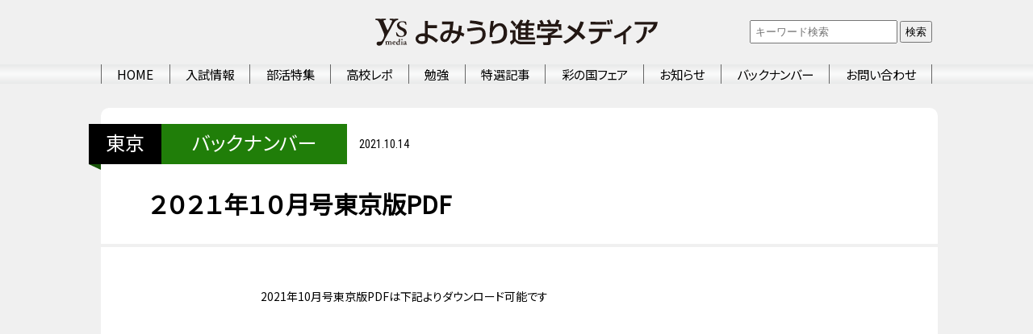

--- FILE ---
content_type: text/html; charset=UTF-8
request_url: https://ysmedia.jp/postmedia/10560/
body_size: 11642
content:
<!DOCTYPE html>
<html lang="ja">
<head>
<meta charset="UTF-8">
<meta name="viewport" content="width=device-width,user-scalable=no,maximum-scale=1" />
<script async custom-element="amp-auto-ads"
        src="https://cdn.ampproject.org/v0/amp-auto-ads-0.1.js">
</script>

<meta name="description" content="2021年10月号東京版PDFは下記よりダウンロード可能です 東京版10月号PDFはこちらから" />
<meta name="copyright" content="Copyright &copy; Yomiuri Agency All Rights Reserved.">

<meta property="og:type" content="article" />
<meta property="og:title" content="２０２１年１０月号東京版PDF - よみうり進学メディア | バックナンバー | よみうり進学メディア" />
<meta property="og:description" content="2021年10月号東京版PDFは下記よりダウンロード可能です 東京版10月号PDFはこちらから" />
<meta property="og:image" content="https://ysmedia.jp/wp-content/uploads/2021/10/7a3d5eff88040393796806607e015305-scaled.jpg">
<meta property="og:url" content="https://ysmedia.jp/postmedia/10560/" />
<meta property="og:site_name" content="よみうり進学メディア" />
<meta name="twitter:card" content="summary_large_image" />
<meta name="twitter:url" content="https://ysmedia.jp/postmedia/10560/" />
<meta name="twitter:title" content="２０２１年１０月号東京版PDF - よみうり進学メディア | バックナンバー | よみうり進学メディア"/>
<meta name="twitter:description" content="2021年10月号東京版PDFは下記よりダウンロード可能です 東京版10月号PDFはこちらから" />
<meta name="twitter:image:src" content="https://ysmedia.jp/wp-content/uploads/2021/10/7a3d5eff88040393796806607e015305-scaled.jpg" />
<link rel="canonical" href="https://ysmedia.jp/postmedia/10560/"><link rel="shortcut icon" href="https://ysmedia.jp/wp-content/themes/ysmedia2/assets/img/favicon.ico">
<link rel="apple-touch-icon" sizes="152x152" href="https://ysmedia.jp/wp-content/themes/ysmedia2/assets/img/apple-touch-icon-152x152.png">
<link rel="apple-touch-icon" sizes="120x120" href="https://ysmedia.jp/wp-content/themes/ysmedia2/assets/img/apple-touch-icon-120x120.png">
<link rel="stylesheet" href="https://ysmedia.jp/wp-content/themes/ysmedia2/assets/css/style.css">
<link rel="stylesheet" href="https://maxcdn.bootstrapcdn.com/font-awesome/4.4.0/css/font-awesome.min.css">
<link rel="stylesheet" href="https://ysmedia.jp/wp-content/themes/ysmedia2/assets/css/slick.css">
<link rel="stylesheet" href="https://ysmedia.jp/wp-content/themes/ysmedia2/assets/css/slick-theme.css">
<!-- Global site tag (gtag.js) - Google Analytics -->
<script async src="https://www.googletagmanager.com/gtag/js?id=UA-32371971-1"></script>
<script>
    window.dataLayer = window.dataLayer || [];
    function gtag() {
        dataLayer.push(arguments);
    }
    gtag('js', new Date());

    gtag('config', 'UA-32371971-1', { 'anonymize_ip': false } );
</script>

		<!-- All in One SEO 4.5.4 - aioseo.com -->
		<title>２０２１年１０月号東京版PDF - よみうり進学メディア</title>
		<meta name="description" content="2021年10月号東京版PDFは下記よりダウンロード可能です 東京版10月号PDFはこちらから" />
		<meta name="robots" content="max-image-preview:large" />
		<link rel="canonical" href="https://ysmedia.jp/postmedia/10560/" />
		<meta name="generator" content="All in One SEO (AIOSEO) 4.5.4" />
		<meta property="og:locale" content="ja_JP" />
		<meta property="og:site_name" content="よみうり進学メディア - よみうり進学メディアは生徒と保護者の高校進学をお手伝いをする進学情報紙です。日々の学習について、また一都三県の高校の情報をお届けします。" />
		<meta property="og:type" content="article" />
		<meta property="og:title" content="２０２１年１０月号東京版PDF - よみうり進学メディア" />
		<meta property="og:description" content="2021年10月号東京版PDFは下記よりダウンロード可能です 東京版10月号PDFはこちらから" />
		<meta property="og:url" content="https://ysmedia.jp/postmedia/10560/" />
		<meta property="article:published_time" content="2021-10-14T03:00:33+00:00" />
		<meta property="article:modified_time" content="2023-12-21T07:08:31+00:00" />
		<meta name="twitter:card" content="summary_large_image" />
		<meta name="twitter:title" content="２０２１年１０月号東京版PDF - よみうり進学メディア" />
		<meta name="twitter:description" content="2021年10月号東京版PDFは下記よりダウンロード可能です 東京版10月号PDFはこちらから" />
		<script type="application/ld+json" class="aioseo-schema">
			{"@context":"https:\/\/schema.org","@graph":[{"@type":"BreadcrumbList","@id":"https:\/\/ysmedia.jp\/postmedia\/10560\/#breadcrumblist","itemListElement":[{"@type":"ListItem","@id":"https:\/\/ysmedia.jp\/#listItem","position":1,"name":"\u5bb6","item":"https:\/\/ysmedia.jp\/","nextItem":"https:\/\/ysmedia.jp\/postmedia\/10560\/#listItem"},{"@type":"ListItem","@id":"https:\/\/ysmedia.jp\/postmedia\/10560\/#listItem","position":2,"name":"\uff12\uff10\uff12\uff11\u5e74\uff11\uff10\u6708\u53f7\u6771\u4eac\u7248PDF","previousItem":"https:\/\/ysmedia.jp\/#listItem"}]},{"@type":"Organization","@id":"https:\/\/ysmedia.jp\/#organization","name":"\u3088\u307f\u3046\u308a\u9032\u5b66\u30e1\u30c7\u30a3\u30a2","url":"https:\/\/ysmedia.jp\/"},{"@type":"Person","@id":"https:\/\/ysmedia.jp\/author\/editor\/#author","url":"https:\/\/ysmedia.jp\/author\/editor\/","name":"\u9032\u5b66\u30e1\u30c7\u30a3\u30a2\u3088\u307f\u3046\u308a","image":{"@type":"ImageObject","@id":"https:\/\/ysmedia.jp\/postmedia\/10560\/#authorImage","url":"https:\/\/secure.gravatar.com\/avatar\/3371e759f803c882130a5af5651b4768?s=96&d=mm&r=g","width":96,"height":96,"caption":"\u9032\u5b66\u30e1\u30c7\u30a3\u30a2\u3088\u307f\u3046\u308a"}},{"@type":"WebPage","@id":"https:\/\/ysmedia.jp\/postmedia\/10560\/#webpage","url":"https:\/\/ysmedia.jp\/postmedia\/10560\/","name":"\uff12\uff10\uff12\uff11\u5e74\uff11\uff10\u6708\u53f7\u6771\u4eac\u7248PDF - \u3088\u307f\u3046\u308a\u9032\u5b66\u30e1\u30c7\u30a3\u30a2","description":"2021\u5e7410\u6708\u53f7\u6771\u4eac\u7248PDF\u306f\u4e0b\u8a18\u3088\u308a\u30c0\u30a6\u30f3\u30ed\u30fc\u30c9\u53ef\u80fd\u3067\u3059 \u6771\u4eac\u724810\u6708\u53f7PDF\u306f\u3053\u3061\u3089\u304b\u3089","inLanguage":"ja","isPartOf":{"@id":"https:\/\/ysmedia.jp\/#website"},"breadcrumb":{"@id":"https:\/\/ysmedia.jp\/postmedia\/10560\/#breadcrumblist"},"author":{"@id":"https:\/\/ysmedia.jp\/author\/editor\/#author"},"creator":{"@id":"https:\/\/ysmedia.jp\/author\/editor\/#author"},"image":{"@type":"ImageObject","url":"https:\/\/ysmedia.jp\/wp-content\/uploads\/2021\/10\/7a3d5eff88040393796806607e015305-scaled.jpg","@id":"https:\/\/ysmedia.jp\/postmedia\/10560\/#mainImage","width":2560,"height":1899},"primaryImageOfPage":{"@id":"https:\/\/ysmedia.jp\/postmedia\/10560\/#mainImage"},"datePublished":"2021-10-14T12:00:33+09:00","dateModified":"2023-12-21T16:08:31+09:00"},{"@type":"WebSite","@id":"https:\/\/ysmedia.jp\/#website","url":"https:\/\/ysmedia.jp\/","name":"\u3088\u307f\u3046\u308a\u9032\u5b66\u30e1\u30c7\u30a3\u30a2","description":"\u3088\u307f\u3046\u308a\u9032\u5b66\u30e1\u30c7\u30a3\u30a2\u306f\u751f\u5f92\u3068\u4fdd\u8b77\u8005\u306e\u9ad8\u6821\u9032\u5b66\u3092\u304a\u624b\u4f1d\u3044\u3092\u3059\u308b\u9032\u5b66\u60c5\u5831\u7d19\u3067\u3059\u3002\u65e5\u3005\u306e\u5b66\u7fd2\u306b\u3064\u3044\u3066\u3001\u307e\u305f\u4e00\u90fd\u4e09\u770c\u306e\u9ad8\u6821\u306e\u60c5\u5831\u3092\u304a\u5c4a\u3051\u3057\u307e\u3059\u3002","inLanguage":"ja","publisher":{"@id":"https:\/\/ysmedia.jp\/#organization"}}]}
		</script>
		<!-- All in One SEO -->

<link rel='dns-prefetch' href='//s7.addthis.com' />
<link rel='dns-prefetch' href='//www.googletagmanager.com' />
<link rel='dns-prefetch' href='//pagead2.googlesyndication.com' />
<link rel='stylesheet' id='wp-block-library-css' href='https://ysmedia.jp/wp-includes/css/dist/block-library/style.min.css?ver=6.4.7' type='text/css' media='all' />
<style id='classic-theme-styles-inline-css' type='text/css'>
/*! This file is auto-generated */
.wp-block-button__link{color:#fff;background-color:#32373c;border-radius:9999px;box-shadow:none;text-decoration:none;padding:calc(.667em + 2px) calc(1.333em + 2px);font-size:1.125em}.wp-block-file__button{background:#32373c;color:#fff;text-decoration:none}
</style>
<style id='global-styles-inline-css' type='text/css'>
body{--wp--preset--color--black: #000000;--wp--preset--color--cyan-bluish-gray: #abb8c3;--wp--preset--color--white: #ffffff;--wp--preset--color--pale-pink: #f78da7;--wp--preset--color--vivid-red: #cf2e2e;--wp--preset--color--luminous-vivid-orange: #ff6900;--wp--preset--color--luminous-vivid-amber: #fcb900;--wp--preset--color--light-green-cyan: #7bdcb5;--wp--preset--color--vivid-green-cyan: #00d084;--wp--preset--color--pale-cyan-blue: #8ed1fc;--wp--preset--color--vivid-cyan-blue: #0693e3;--wp--preset--color--vivid-purple: #9b51e0;--wp--preset--gradient--vivid-cyan-blue-to-vivid-purple: linear-gradient(135deg,rgba(6,147,227,1) 0%,rgb(155,81,224) 100%);--wp--preset--gradient--light-green-cyan-to-vivid-green-cyan: linear-gradient(135deg,rgb(122,220,180) 0%,rgb(0,208,130) 100%);--wp--preset--gradient--luminous-vivid-amber-to-luminous-vivid-orange: linear-gradient(135deg,rgba(252,185,0,1) 0%,rgba(255,105,0,1) 100%);--wp--preset--gradient--luminous-vivid-orange-to-vivid-red: linear-gradient(135deg,rgba(255,105,0,1) 0%,rgb(207,46,46) 100%);--wp--preset--gradient--very-light-gray-to-cyan-bluish-gray: linear-gradient(135deg,rgb(238,238,238) 0%,rgb(169,184,195) 100%);--wp--preset--gradient--cool-to-warm-spectrum: linear-gradient(135deg,rgb(74,234,220) 0%,rgb(151,120,209) 20%,rgb(207,42,186) 40%,rgb(238,44,130) 60%,rgb(251,105,98) 80%,rgb(254,248,76) 100%);--wp--preset--gradient--blush-light-purple: linear-gradient(135deg,rgb(255,206,236) 0%,rgb(152,150,240) 100%);--wp--preset--gradient--blush-bordeaux: linear-gradient(135deg,rgb(254,205,165) 0%,rgb(254,45,45) 50%,rgb(107,0,62) 100%);--wp--preset--gradient--luminous-dusk: linear-gradient(135deg,rgb(255,203,112) 0%,rgb(199,81,192) 50%,rgb(65,88,208) 100%);--wp--preset--gradient--pale-ocean: linear-gradient(135deg,rgb(255,245,203) 0%,rgb(182,227,212) 50%,rgb(51,167,181) 100%);--wp--preset--gradient--electric-grass: linear-gradient(135deg,rgb(202,248,128) 0%,rgb(113,206,126) 100%);--wp--preset--gradient--midnight: linear-gradient(135deg,rgb(2,3,129) 0%,rgb(40,116,252) 100%);--wp--preset--font-size--small: 13px;--wp--preset--font-size--medium: 20px;--wp--preset--font-size--large: 36px;--wp--preset--font-size--x-large: 42px;--wp--preset--spacing--20: 0.44rem;--wp--preset--spacing--30: 0.67rem;--wp--preset--spacing--40: 1rem;--wp--preset--spacing--50: 1.5rem;--wp--preset--spacing--60: 2.25rem;--wp--preset--spacing--70: 3.38rem;--wp--preset--spacing--80: 5.06rem;--wp--preset--shadow--natural: 6px 6px 9px rgba(0, 0, 0, 0.2);--wp--preset--shadow--deep: 12px 12px 50px rgba(0, 0, 0, 0.4);--wp--preset--shadow--sharp: 6px 6px 0px rgba(0, 0, 0, 0.2);--wp--preset--shadow--outlined: 6px 6px 0px -3px rgba(255, 255, 255, 1), 6px 6px rgba(0, 0, 0, 1);--wp--preset--shadow--crisp: 6px 6px 0px rgba(0, 0, 0, 1);}:where(.is-layout-flex){gap: 0.5em;}:where(.is-layout-grid){gap: 0.5em;}body .is-layout-flow > .alignleft{float: left;margin-inline-start: 0;margin-inline-end: 2em;}body .is-layout-flow > .alignright{float: right;margin-inline-start: 2em;margin-inline-end: 0;}body .is-layout-flow > .aligncenter{margin-left: auto !important;margin-right: auto !important;}body .is-layout-constrained > .alignleft{float: left;margin-inline-start: 0;margin-inline-end: 2em;}body .is-layout-constrained > .alignright{float: right;margin-inline-start: 2em;margin-inline-end: 0;}body .is-layout-constrained > .aligncenter{margin-left: auto !important;margin-right: auto !important;}body .is-layout-constrained > :where(:not(.alignleft):not(.alignright):not(.alignfull)){max-width: var(--wp--style--global--content-size);margin-left: auto !important;margin-right: auto !important;}body .is-layout-constrained > .alignwide{max-width: var(--wp--style--global--wide-size);}body .is-layout-flex{display: flex;}body .is-layout-flex{flex-wrap: wrap;align-items: center;}body .is-layout-flex > *{margin: 0;}body .is-layout-grid{display: grid;}body .is-layout-grid > *{margin: 0;}:where(.wp-block-columns.is-layout-flex){gap: 2em;}:where(.wp-block-columns.is-layout-grid){gap: 2em;}:where(.wp-block-post-template.is-layout-flex){gap: 1.25em;}:where(.wp-block-post-template.is-layout-grid){gap: 1.25em;}.has-black-color{color: var(--wp--preset--color--black) !important;}.has-cyan-bluish-gray-color{color: var(--wp--preset--color--cyan-bluish-gray) !important;}.has-white-color{color: var(--wp--preset--color--white) !important;}.has-pale-pink-color{color: var(--wp--preset--color--pale-pink) !important;}.has-vivid-red-color{color: var(--wp--preset--color--vivid-red) !important;}.has-luminous-vivid-orange-color{color: var(--wp--preset--color--luminous-vivid-orange) !important;}.has-luminous-vivid-amber-color{color: var(--wp--preset--color--luminous-vivid-amber) !important;}.has-light-green-cyan-color{color: var(--wp--preset--color--light-green-cyan) !important;}.has-vivid-green-cyan-color{color: var(--wp--preset--color--vivid-green-cyan) !important;}.has-pale-cyan-blue-color{color: var(--wp--preset--color--pale-cyan-blue) !important;}.has-vivid-cyan-blue-color{color: var(--wp--preset--color--vivid-cyan-blue) !important;}.has-vivid-purple-color{color: var(--wp--preset--color--vivid-purple) !important;}.has-black-background-color{background-color: var(--wp--preset--color--black) !important;}.has-cyan-bluish-gray-background-color{background-color: var(--wp--preset--color--cyan-bluish-gray) !important;}.has-white-background-color{background-color: var(--wp--preset--color--white) !important;}.has-pale-pink-background-color{background-color: var(--wp--preset--color--pale-pink) !important;}.has-vivid-red-background-color{background-color: var(--wp--preset--color--vivid-red) !important;}.has-luminous-vivid-orange-background-color{background-color: var(--wp--preset--color--luminous-vivid-orange) !important;}.has-luminous-vivid-amber-background-color{background-color: var(--wp--preset--color--luminous-vivid-amber) !important;}.has-light-green-cyan-background-color{background-color: var(--wp--preset--color--light-green-cyan) !important;}.has-vivid-green-cyan-background-color{background-color: var(--wp--preset--color--vivid-green-cyan) !important;}.has-pale-cyan-blue-background-color{background-color: var(--wp--preset--color--pale-cyan-blue) !important;}.has-vivid-cyan-blue-background-color{background-color: var(--wp--preset--color--vivid-cyan-blue) !important;}.has-vivid-purple-background-color{background-color: var(--wp--preset--color--vivid-purple) !important;}.has-black-border-color{border-color: var(--wp--preset--color--black) !important;}.has-cyan-bluish-gray-border-color{border-color: var(--wp--preset--color--cyan-bluish-gray) !important;}.has-white-border-color{border-color: var(--wp--preset--color--white) !important;}.has-pale-pink-border-color{border-color: var(--wp--preset--color--pale-pink) !important;}.has-vivid-red-border-color{border-color: var(--wp--preset--color--vivid-red) !important;}.has-luminous-vivid-orange-border-color{border-color: var(--wp--preset--color--luminous-vivid-orange) !important;}.has-luminous-vivid-amber-border-color{border-color: var(--wp--preset--color--luminous-vivid-amber) !important;}.has-light-green-cyan-border-color{border-color: var(--wp--preset--color--light-green-cyan) !important;}.has-vivid-green-cyan-border-color{border-color: var(--wp--preset--color--vivid-green-cyan) !important;}.has-pale-cyan-blue-border-color{border-color: var(--wp--preset--color--pale-cyan-blue) !important;}.has-vivid-cyan-blue-border-color{border-color: var(--wp--preset--color--vivid-cyan-blue) !important;}.has-vivid-purple-border-color{border-color: var(--wp--preset--color--vivid-purple) !important;}.has-vivid-cyan-blue-to-vivid-purple-gradient-background{background: var(--wp--preset--gradient--vivid-cyan-blue-to-vivid-purple) !important;}.has-light-green-cyan-to-vivid-green-cyan-gradient-background{background: var(--wp--preset--gradient--light-green-cyan-to-vivid-green-cyan) !important;}.has-luminous-vivid-amber-to-luminous-vivid-orange-gradient-background{background: var(--wp--preset--gradient--luminous-vivid-amber-to-luminous-vivid-orange) !important;}.has-luminous-vivid-orange-to-vivid-red-gradient-background{background: var(--wp--preset--gradient--luminous-vivid-orange-to-vivid-red) !important;}.has-very-light-gray-to-cyan-bluish-gray-gradient-background{background: var(--wp--preset--gradient--very-light-gray-to-cyan-bluish-gray) !important;}.has-cool-to-warm-spectrum-gradient-background{background: var(--wp--preset--gradient--cool-to-warm-spectrum) !important;}.has-blush-light-purple-gradient-background{background: var(--wp--preset--gradient--blush-light-purple) !important;}.has-blush-bordeaux-gradient-background{background: var(--wp--preset--gradient--blush-bordeaux) !important;}.has-luminous-dusk-gradient-background{background: var(--wp--preset--gradient--luminous-dusk) !important;}.has-pale-ocean-gradient-background{background: var(--wp--preset--gradient--pale-ocean) !important;}.has-electric-grass-gradient-background{background: var(--wp--preset--gradient--electric-grass) !important;}.has-midnight-gradient-background{background: var(--wp--preset--gradient--midnight) !important;}.has-small-font-size{font-size: var(--wp--preset--font-size--small) !important;}.has-medium-font-size{font-size: var(--wp--preset--font-size--medium) !important;}.has-large-font-size{font-size: var(--wp--preset--font-size--large) !important;}.has-x-large-font-size{font-size: var(--wp--preset--font-size--x-large) !important;}
.wp-block-navigation a:where(:not(.wp-element-button)){color: inherit;}
:where(.wp-block-post-template.is-layout-flex){gap: 1.25em;}:where(.wp-block-post-template.is-layout-grid){gap: 1.25em;}
:where(.wp-block-columns.is-layout-flex){gap: 2em;}:where(.wp-block-columns.is-layout-grid){gap: 2em;}
.wp-block-pullquote{font-size: 1.5em;line-height: 1.6;}
</style>
<link rel='stylesheet' id='dashicons-css' href='https://ysmedia.jp/wp-includes/css/dashicons.min.css?ver=6.4.7' type='text/css' media='all' />
<link rel='stylesheet' id='to-top-css' href='https://ysmedia.jp/wp-content/plugins/to-top/public/css/to-top-public.css?ver=2.5.3' type='text/css' media='all' />
<link rel='stylesheet' id='hamburger.css-css' href='https://ysmedia.jp/wp-content/plugins/wp-responsive-menu/assets/css/wpr-hamburger.css?ver=3.1.8' type='text/css' media='all' />
<link rel='stylesheet' id='wprmenu.css-css' href='https://ysmedia.jp/wp-content/plugins/wp-responsive-menu/assets/css/wprmenu.css?ver=3.1.8' type='text/css' media='all' />
<style id='wprmenu.css-inline-css' type='text/css'>
@media only screen and ( max-width: 767px ) {html body div.wprm-wrapper {overflow: scroll;}html body div.wprm-overlay{ background: rgb(0,0,0) }#wprmenu_bar {background-image: url();background-size: cover ;background-repeat: repeat;}#wprmenu_bar {background-color: #f0f0f0;}html body div#mg-wprm-wrap .wpr_submit .icon.icon-search {color: #ffffff;}#wprmenu_bar .menu_title,#wprmenu_bar .wprmenu_icon_menu,#wprmenu_bar .menu_title a {color: #ffffff;}#wprmenu_bar .menu_title a {font-size: 20px;font-weight: normal;}#mg-wprm-wrap li.menu-item a {font-size: 15px;text-transform: uppercase;font-weight: normal;}#mg-wprm-wrap li.menu-item-has-children ul.sub-menu a {font-size: 15px;text-transform: uppercase;font-weight: normal;}#mg-wprm-wrap li.current-menu-item > a {background: #dddddd;}#mg-wprm-wrap li.current-menu-item > a,#mg-wprm-wrap li.current-menu-item span.wprmenu_icon{color: #ffffff !important;}#mg-wprm-wrap {background-color: #f0f0f0;}.cbp-spmenu-push-toright,.cbp-spmenu-push-toright .mm-slideout {left: 100% ;}.cbp-spmenu-push-toleft {left: -100% ;}#mg-wprm-wrap.cbp-spmenu-right,#mg-wprm-wrap.cbp-spmenu-left,#mg-wprm-wrap.cbp-spmenu-right.custom,#mg-wprm-wrap.cbp-spmenu-left.custom,.cbp-spmenu-vertical {width: 100%;max-width: 600px;}#mg-wprm-wrap ul#wprmenu_menu_ul li.menu-item a,div#mg-wprm-wrap ul li span.wprmenu_icon {color: #686868;}#mg-wprm-wrap ul#wprmenu_menu_ul li.menu-item:valid ~ a{color: #ffffff;}#mg-wprm-wrap ul#wprmenu_menu_ul li.menu-item a:hover {background: #f0f0f0;color: #ffffff !important;}div#mg-wprm-wrap ul>li:hover>span.wprmenu_icon {color: #ffffff !important;}.wprmenu_bar .hamburger-inner,.wprmenu_bar .hamburger-inner::before,.wprmenu_bar .hamburger-inner::after {background: #686868;}.wprmenu_bar .hamburger:hover .hamburger-inner,.wprmenu_bar .hamburger:hover .hamburger-inner::before,.wprmenu_bar .hamburger:hover .hamburger-inner::after {background: #686868;}#wprmenu_menu.left {width:100%;left: -100%;right: auto;}#wprmenu_menu.right {width:100%;right: -100%;left: auto;}.wprmenu_bar .hamburger {float: right;}.wprmenu_bar #custom_menu_icon.hamburger {top: 20px;right: 0px;float: right;background-color: #ffffff;}html body div#wprmenu_bar {height : 42px;}.wpr_custom_menu #custom_menu_icon {display: block;}#wprmenu_bar,#mg-wprm-wrap { display: block; }div#wpadminbar { position: fixed; }}
</style>
<link rel='stylesheet' id='wpr_icons-css' href='https://ysmedia.jp/wp-content/plugins/wp-responsive-menu/inc/assets/icons/wpr-icons.css?ver=3.1.8' type='text/css' media='all' />
<link rel='stylesheet' id='tablepress-default-css' href='https://ysmedia.jp/wp-content/plugins/tablepress/css/build/default.css?ver=2.3' type='text/css' media='all' />
<link rel='stylesheet' id='addthis_all_pages-css' href='https://ysmedia.jp/wp-content/plugins/addthis/frontend/build/addthis_wordpress_public.min.css?ver=6.4.7' type='text/css' media='all' />
<script type="text/javascript" src="https://ysmedia.jp/wp-includes/js/jquery/jquery.min.js?ver=3.7.1" id="jquery-core-js"></script>
<script type="text/javascript" src="https://ysmedia.jp/wp-includes/js/jquery/jquery-migrate.min.js?ver=3.4.1" id="jquery-migrate-js"></script>
<script type="text/javascript" id="to-top-js-extra">
/* <![CDATA[ */
var to_top_options = {"scroll_offset":"100","icon_opacity":"50","style":"icon","icon_type":"dashicons-arrow-up-alt2","icon_color":"#ffffff","icon_bg_color":"#000000","icon_size":"32","border_radius":"5","image":"https:\/\/ysmedia.jp\/wp-content\/plugins\/to-top\/admin\/images\/default.png","image_width":"65","image_alt":"","location":"bottom-right","margin_x":"20","margin_y":"20","show_on_admin":"0","enable_autohide":"1","autohide_time":"2","enable_hide_small_device":"0","small_device_max_width":"640","reset":"0"};
/* ]]> */
</script>
<script async type="text/javascript" src="https://ysmedia.jp/wp-content/plugins/to-top/public/js/to-top-public.js?ver=2.5.3" id="to-top-js"></script>
<script type="text/javascript" src="https://ysmedia.jp/wp-content/plugins/wp-responsive-menu/assets/js/modernizr.custom.js?ver=3.1.8" id="modernizr-js"></script>
<script type="text/javascript" src="https://ysmedia.jp/wp-content/plugins/wp-responsive-menu/assets/js/touchSwipe.js?ver=3.1.8" id="touchSwipe-js"></script>
<script type="text/javascript" id="wprmenu.js-js-extra">
/* <![CDATA[ */
var wprmenu = {"zooming":"","from_width":"767","push_width":"600","menu_width":"100","parent_click":"","swipe":"1","enable_overlay":"1"};
/* ]]> */
</script>
<script type="text/javascript" src="https://ysmedia.jp/wp-content/plugins/wp-responsive-menu/assets/js/wprmenu.js?ver=3.1.8" id="wprmenu.js-js"></script>
<script type="text/javascript" src="https://s7.addthis.com/js/300/addthis_widget.js?ver=6.4.7#pubid=wp-2ba5f1a61e4931b57433d6734c7c7289" id="addthis_widget-js"></script>

<!-- Site Kit によって追加された Google タグ（gtag.js）スニペット -->
<!-- Google アナリティクス スニペット (Site Kit が追加) -->
<script type="text/javascript" src="https://www.googletagmanager.com/gtag/js?id=G-XV38C2SS30" id="google_gtagjs-js" async></script>
<script type="text/javascript" id="google_gtagjs-js-after">
/* <![CDATA[ */
window.dataLayer = window.dataLayer || [];function gtag(){dataLayer.push(arguments);}
gtag("set","linker",{"domains":["ysmedia.jp"]});
gtag("js", new Date());
gtag("set", "developer_id.dZTNiMT", true);
gtag("config", "G-XV38C2SS30");
/* ]]> */
</script>
<meta name="generator" content="Site Kit by Google 1.170.0" />
<!-- Site Kit が追加した Google AdSense メタタグ -->
<meta name="google-adsense-platform-account" content="ca-host-pub-2644536267352236">
<meta name="google-adsense-platform-domain" content="sitekit.withgoogle.com">
<!-- Site Kit が追加した End Google AdSense メタタグ -->

<!-- Google AdSense スニペット (Site Kit が追加) -->
<script type="text/javascript" async="async" src="https://pagead2.googlesyndication.com/pagead/js/adsbygoogle.js?client=ca-pub-8617911630745154&amp;host=ca-host-pub-2644536267352236" crossorigin="anonymous"></script>

<!-- (ここまで) Google AdSense スニペット (Site Kit が追加) -->
<script data-cfasync="false" type="text/javascript">if (window.addthis_product === undefined) { window.addthis_product = "wpp"; } if (window.wp_product_version === undefined) { window.wp_product_version = "wpp-6.2.6"; } if (window.addthis_share === undefined) { window.addthis_share = {}; } if (window.addthis_config === undefined) { window.addthis_config = {"data_track_clickback":true,"ignore_server_config":true,"ui_atversion":300}; } if (window.addthis_layers === undefined) { window.addthis_layers = {}; } if (window.addthis_layers_tools === undefined) { window.addthis_layers_tools = [{"responsiveshare":{"numPreferredServices":3,"counts":"none","size":"32px","style":"responsive","shareCountThreshold":0,"services":"facebook,twitter,lineme","elements":".addthis_inline_share_toolbox_wy3r","id":"responsiveshare"}}]; } else { window.addthis_layers_tools.push({"responsiveshare":{"numPreferredServices":3,"counts":"none","size":"32px","style":"responsive","shareCountThreshold":0,"services":"facebook,twitter,lineme","elements":".addthis_inline_share_toolbox_wy3r","id":"responsiveshare"}});  } if (window.addthis_plugin_info === undefined) { window.addthis_plugin_info = {"info_status":"enabled","cms_name":"WordPress","plugin_name":"Share Buttons by AddThis","plugin_version":"6.2.6","plugin_mode":"WordPress","anonymous_profile_id":"wp-2ba5f1a61e4931b57433d6734c7c7289","page_info":{"template":"posts","post_type":"postmedia"},"sharing_enabled_on_post_via_metabox":false}; } 
                    (function() {
                      var first_load_interval_id = setInterval(function () {
                        if (typeof window.addthis !== 'undefined') {
                          window.clearInterval(first_load_interval_id);
                          if (typeof window.addthis_layers !== 'undefined' && Object.getOwnPropertyNames(window.addthis_layers).length > 0) {
                            window.addthis.layers(window.addthis_layers);
                          }
                          if (Array.isArray(window.addthis_layers_tools)) {
                            for (i = 0; i < window.addthis_layers_tools.length; i++) {
                              window.addthis.layers(window.addthis_layers_tools[i]);
                            }
                          }
                        }
                     },1000)
                    }());
                </script>
</head>


<body data-rsssl=1 class="postmedia-template-default single single-postmedia postid-10560">




<div class="header-logoarea">
<h1 class="logo-header"><a href="https://ysmedia.jp"><img src="https://ysmedia.jp/wp-content/themes/ysmedia2/assets/img/logo-header.svg" alt="よみうり進学メディア"></a></h1>


<div class="sp-none">
<div class="search-area">
<form method="get" class="searchform" action="https://ysmedia.jp/">
  <input type="text" placeholder="キーワード検索" name="s" class="searchfield search-head" value="" />
  <button type="submit" class="search-btn">検索</button>
</form>
</div>
</div>
</div>

<div id="header-menu" class="sp-none">
<div class="contents-inner">
<div class="main-menu">
<ul>
<li><a href="https://ysmedia.jp">HOME</a></li>
<li><a href="https://ysmedia.jp/admissions">入試情報</a></li>
<li><a href="https://ysmedia.jp/activities">部活特集</a></li>
<li><a href="https://ysmedia.jp/report">高校レポ</a></li>
<li><a href="https://ysmedia.jp/study">勉強</a></li>
<li><a href="https://ysmedia.jp/specialties">特選記事</a></li>
<li><a href="https://ysmedia.jp/shingaku/">彩の国フェア</a></li>
<li><a href="https://ysmedia.jp/information">お知らせ</a></li>
<li><a href="https://ysmedia.jp/postmedia">バックナンバー</a></li>
<li><a href="https://ysmedia.jp/inquiry">お問い合わせ</a></li>
</ul>
</div>
</div>
</div>



<div class="wrapper">

<main><div class="inner">
  <div class="single_wrap post-10560 postmedia type-postmedia status-publish has-post-thumbnail postmedia-location-tokyo">
    <div class="tit_wrap">
      <div class="info">
        <div class="tag1 post-10560 postmedia type-postmedia status-publish has-post-thumbnail postmedia-location-tokyo">
<a href="https://ysmedia.jp/postmedia-location/tokyo/" class="area">東京</a> 
          <a href="https://ysmedia.jp/postmedia" class="post-10560 postmedia type-postmedia status-publish has-post-thumbnail postmedia-location-tokyo">バックナンバー</a>
        </div>
        <div class="date">2021.10.14</div>
      </div>
      <h1 class="post-10560 postmedia type-postmedia status-publish has-post-thumbnail postmedia-location-tokyo">２０２１年１０月号東京版PDF</h1>
    </div>
    <div class="contents">
      <div class="at-above-post addthis_tool" data-url="https://ysmedia.jp/postmedia/10560/"></div><p>2021年10月号東京版PDFは下記よりダウンロード可能です</p>
<p><img fetchpriority="high" decoding="async" class="alignnone size-medium wp-image-6960" src="https://ysmedia.jp/wp-content/uploads/2021/10/08362349750831bddea3cb2e1cb35362-452x640.jpg" alt="" width="452" height="640" srcset="https://ysmedia.jp/wp-content/uploads/2021/10/08362349750831bddea3cb2e1cb35362-452x640.jpg 452w, https://ysmedia.jp/wp-content/uploads/2021/10/08362349750831bddea3cb2e1cb35362-657x930.jpg 657w, https://ysmedia.jp/wp-content/uploads/2021/10/08362349750831bddea3cb2e1cb35362-768x1087.jpg 768w, https://ysmedia.jp/wp-content/uploads/2021/10/08362349750831bddea3cb2e1cb35362-1085x1536.jpg 1085w, https://ysmedia.jp/wp-content/uploads/2021/10/08362349750831bddea3cb2e1cb35362-1447x2048.jpg 1447w, https://ysmedia.jp/wp-content/uploads/2021/10/08362349750831bddea3cb2e1cb35362-scaled.jpg 1809w" sizes="(max-width: 452px) 100vw, 452px" /></p>
<p><a href="https://ysmedia.jp/wp-content/uploads/2021/10/08362349750831bddea3cb2e1cb35362.pdf" target="_blank" rel="noopener">東京版10月号PDFはこちらから</a></p>
<!-- AddThis Advanced Settings above via filter on the_content --><!-- AddThis Advanced Settings below via filter on the_content --><!-- AddThis Advanced Settings generic via filter on the_content --><!-- AddThis Share Buttons above via filter on the_content --><!-- AddThis Share Buttons below via filter on the_content --><div class="at-below-post addthis_tool" data-url="https://ysmedia.jp/postmedia/10560/"></div><!-- AddThis Share Buttons generic via filter on the_content -->    </div>
  </div>

  <ul class="single_page_btn">
    <li>
      <a href="https://ysmedia.jp/postmedia/10576/" class="">前の記事</a>
    </li>
    <li>
 <a href="https://ysmedia.jp/postmedia-location/tokyo/" class="area">東京一覧に戻る</a> 
    </li>
    <li>
      <a href="https://ysmedia.jp/postmedia/7437/" class="">次の記事</a>
    </li>
  </ul>
<ul class="area_btn"><li class="all"><a href="https://ysmedia.jp/postmedia">すべて</a></li><li><a href="https://ysmedia.jp/postmedia-location/chiba/">千葉</a></li>
<li><a href="https://ysmedia.jp/postmedia-location/saitama/">埼玉</a></li>
<li class="current-cat"><a href="https://ysmedia.jp/postmedia-location/tokyo/">東京</a></li>
<li><a href="https://ysmedia.jp/postmedia-location/kanagawa/">神奈川</a></li>
</ul>
<!--- SNS BTN ----->
<div class="sns-btn">
<!-- Created with a shortcode from an AddThis plugin --><div class="addthis_inline_share_toolbox_ugky addthis_tool"></div><!-- End of short code snippet --></div>

  <h2 class="tit_relation">関連記事</h2>
  <div class="boxwrap relation">
		<div class="box">
			<div class="pic">
				<a href="https://ysmedia.jp/postmedia/10576/">
<img width="930" height="680" src="https://ysmedia.jp/wp-content/uploads/2021/09/5c1a92e4395a03da80d48bb8361d5812-930x680.jpg" class="obj-fit-img wp-post-image" alt="" decoding="async" loading="lazy" srcset="https://ysmedia.jp/wp-content/uploads/2021/09/5c1a92e4395a03da80d48bb8361d5812-930x680.jpg 930w, https://ysmedia.jp/wp-content/uploads/2021/09/5c1a92e4395a03da80d48bb8361d5812-640x468.jpg 640w, https://ysmedia.jp/wp-content/uploads/2021/09/5c1a92e4395a03da80d48bb8361d5812-768x561.jpg 768w, https://ysmedia.jp/wp-content/uploads/2021/09/5c1a92e4395a03da80d48bb8361d5812-1536x1123.jpg 1536w, https://ysmedia.jp/wp-content/uploads/2021/09/5c1a92e4395a03da80d48bb8361d5812-2048x1497.jpg 2048w" sizes="(max-width: 930px) 100vw, 930px" />  				</a>
			</div>
			<div class="info">
				<div class="tag">
					<div class="tag2 postmedia">
<a href="https://ysmedia.jp/postmedia-location/tokyo/" class="area">東京</a>						<a href="https://ysmedia.jp/postmedia" class="postmedia class="post-10576 postmedia type-postmedia status-publish has-post-thumbnail postmedia-location-tokyo"">バックナンバー</a>
					</div>
				</div>
				<div class="detail">
					<a href="https://ysmedia.jp/postmedia/10576/">
						<div class="date">2021.9.4</div>
						<p class="title">２０２１年９月号東京版PDF</p>
					</a>
				</div>
			</div>
		</div>
		<div class="box">
			<div class="pic">
				<a href="https://ysmedia.jp/postmedia/10583/">
<img width="930" height="667" src="https://ysmedia.jp/wp-content/uploads/2021/07/f86de4d41cff128b754cc726d57931a5-930x667.jpg" class="obj-fit-img wp-post-image" alt="" decoding="async" loading="lazy" srcset="https://ysmedia.jp/wp-content/uploads/2021/07/f86de4d41cff128b754cc726d57931a5-930x667.jpg 930w, https://ysmedia.jp/wp-content/uploads/2021/07/f86de4d41cff128b754cc726d57931a5-640x459.jpg 640w, https://ysmedia.jp/wp-content/uploads/2021/07/f86de4d41cff128b754cc726d57931a5-768x551.jpg 768w, https://ysmedia.jp/wp-content/uploads/2021/07/f86de4d41cff128b754cc726d57931a5-1536x1102.jpg 1536w, https://ysmedia.jp/wp-content/uploads/2021/07/f86de4d41cff128b754cc726d57931a5-2048x1469.jpg 2048w" sizes="(max-width: 930px) 100vw, 930px" />  				</a>
			</div>
			<div class="info">
				<div class="tag">
					<div class="tag2 postmedia">
<a href="https://ysmedia.jp/postmedia-location/tokyo/" class="area">東京</a>						<a href="https://ysmedia.jp/postmedia" class="postmedia class="post-10583 postmedia type-postmedia status-publish has-post-thumbnail postmedia-location-tokyo"">バックナンバー</a>
					</div>
				</div>
				<div class="detail">
					<a href="https://ysmedia.jp/postmedia/10583/">
						<div class="date">2021.7.17</div>
						<p class="title">２０２１年７月号東京版PDF</p>
					</a>
				</div>
			</div>
		</div>
		<div class="box">
			<div class="pic">
				<a href="https://ysmedia.jp/postmedia/10622/">
<img width="930" height="691" src="https://ysmedia.jp/wp-content/uploads/2021/06/1523bc457a2de2c5133051e587274d01-930x691.jpg" class="obj-fit-img wp-post-image" alt="" decoding="async" loading="lazy" srcset="https://ysmedia.jp/wp-content/uploads/2021/06/1523bc457a2de2c5133051e587274d01-930x691.jpg 930w, https://ysmedia.jp/wp-content/uploads/2021/06/1523bc457a2de2c5133051e587274d01-640x475.jpg 640w, https://ysmedia.jp/wp-content/uploads/2021/06/1523bc457a2de2c5133051e587274d01-768x570.jpg 768w, https://ysmedia.jp/wp-content/uploads/2021/06/1523bc457a2de2c5133051e587274d01-1536x1141.jpg 1536w, https://ysmedia.jp/wp-content/uploads/2021/06/1523bc457a2de2c5133051e587274d01-2048x1521.jpg 2048w" sizes="(max-width: 930px) 100vw, 930px" />  				</a>
			</div>
			<div class="info">
				<div class="tag">
					<div class="tag2 postmedia">
<a href="https://ysmedia.jp/postmedia-location/tokyo/" class="area">東京</a>						<a href="https://ysmedia.jp/postmedia" class="postmedia class="post-10622 postmedia type-postmedia status-publish has-post-thumbnail postmedia-location-tokyo"">バックナンバー</a>
					</div>
				</div>
				<div class="detail">
					<a href="https://ysmedia.jp/postmedia/10622/">
						<div class="date">2021.6.14</div>
						<p class="title">２０２１年６月号東京版PDF</p>
					</a>
				</div>
			</div>
		</div>
  </div>

<div class="boxwrap relation 3"><div class="banner">
  <div class="pic">
    <a class="bannar-saitamasakae-level3" href="http://www.saitamasakae-h.ed.jp/" target="_blank">
      <img src="https://ysmedia.jp/wp-content/uploads/2022/02/saitama_sakae2022.jpg" alt="" />
    </a>
  </div>
  <div class="info">
    <div class="detail">
      <a class="bannar-saitamasakae-level3" href="http://www.saitamasakae-h.ed.jp/" target="_blank">
        <p class="title">【AD】埼玉栄中学・高等学校</p>
      </a>
    </div>
  </div>
</div>
<div class="banner">
  <div class="pic">
    <a class="bannar-sakaekita-level3" href="http://www.sakaekita.ed.jp/" target="_blank">
      <img src="https://ysmedia.jp/wp-content/uploads/2019/07/sakaekita.gif" alt="" />
    </a>
  </div>
  <div class="info">
    <div class="detail">
      <a class="bannar-sakaekita-level3" href="http://www.sakaekita.ed.jp/" target="_blank">
        <p class="title">【AD】栄北高等学校</p>
      </a>
    </div>
  </div>
</div>
<div class="banner">
  <div class="pic">
    <a class="bannar-hscuc" href="https://www.hs.cuc.ac.jp/" target="_blank">
      <img src="https://ysmedia.jp/wp-content/uploads/2024/01/95807d220b44cee6335b22b9e5597d90.jpg" alt="" />
    </a>
  </div>
  <div class="info">
    <div class="detail">
      <a class="bannar-hscuc" href="https://www.hs.cuc.ac.jp/" target="_blank">
        <p class="title">【AD】千葉商科大学付属高等学校（千葉県市川市）</p>
      </a>
    </div>
  </div>
</div>
</div>
</div>
<span aria-hidden="true" id="to_top_scrollup" class="dashicons dashicons-arrow-up-alt2"><span class="screen-reader-text">上にスクロール</span></span>
			<div class="wprm-wrapper">
        
        <!-- Overlay Starts here -->
			 			   <div class="wprm-overlay"></div>
			         <!-- Overlay Ends here -->
			
			         <div class="wprmenu_bar wpr_custom_menu normalslide right">
  <div id="custom_menu_icon" class="hamburger hamburger--slider">
    <span class="hamburger-box">
      <span class="hamburger-inner"></span>
    </span>
  </div>
</div>			 
			<div class="cbp-spmenu cbp-spmenu-vertical cbp-spmenu-right custom " id="mg-wprm-wrap">
									<div class="menu_title">
  MENU  </div>				
				
				<ul id="wprmenu_menu_ul">
  
  <li id="menu-item-7071" class="menu-item menu-item-type-post_type menu-item-object-page menu-item-home menu-item-7071"><a href="https://ysmedia.jp/">トップページ</a></li>
<li id="menu-item-7072" class="menu-item menu-item-type-post_type menu-item-object-page menu-item-7072"><a href="https://ysmedia.jp/admissions-list/">入試情報</a></li>
<li id="menu-item-7073" class="menu-item menu-item-type-post_type menu-item-object-page menu-item-7073"><a href="https://ysmedia.jp/activities-list/">部活情報</a></li>
<li id="menu-item-7074" class="menu-item menu-item-type-post_type menu-item-object-page menu-item-7074"><a href="https://ysmedia.jp/report-list/">高校レポ</a></li>
<li id="menu-item-7075" class="menu-item menu-item-type-post_type menu-item-object-page menu-item-7075"><a href="https://ysmedia.jp/study-list/">勉強</a></li>
<li id="menu-item-7076" class="menu-item menu-item-type-post_type menu-item-object-page menu-item-7076"><a href="https://ysmedia.jp/specialties-list/">特選記事</a></li>
<li id="menu-item-9735" class="menu-item menu-item-type-post_type menu-item-object-page menu-item-9735"><a href="https://ysmedia.jp/shingaku/">２０２６彩の国進学フェア（公立・私立）</a></li>
<li id="menu-item-7077" class="menu-item menu-item-type-post_type menu-item-object-page menu-item-7077"><a href="https://ysmedia.jp/about/">よみうり進学メディアとは</a></li>
<li id="menu-item-7078" class="menu-item menu-item-type-post_type menu-item-object-page menu-item-7078"><a href="https://ysmedia.jp/inquiry/">お問い合わせ</a></li>
<li id="menu-item-7193" class="menu-item menu-item-type-post_type_archive menu-item-object-information menu-item-7193"><a href="https://ysmedia.jp/information/">お知らせ</a></li>
<li id="menu-item-7194" class="menu-item menu-item-type-post_type_archive menu-item-object-postmedia menu-item-7194"><a href="https://ysmedia.jp/postmedia/">バックナンバー</a></li>
        <li>
          <div class="wpr_search search_top">
            <form role="search" method="get" class="wpr-search-form" action="https://ysmedia.jp/">
  <label for="search-form-696e651055450"></label>
  <input type="search" class="wpr-search-field" placeholder="Search..." value="" name="s" title="Search...">
  <button type="submit" class="wpr_submit">
    <i class="wpr-icon-search"></i>
  </button>
</form>          </div>
        </li>
        
     
</ul>
				
				</div>
			</div>
			<script type="text/javascript" id="ga_events_frontend_bundle-js-extra">
/* <![CDATA[ */
var ga_options = {"link_clicks_delay":"120","gtm":"0","anonymizeip":"0","advanced":"0","snippet_type":"gst","tracking_id":"UA-32371971-1","gtm_id":"","domain":"","tel_link_tracking":"0","email_link_tracking":"0","download_tracking":"0","download_tracking_type":["pdf","mp3","pptx","docx"],"force_snippet":"none","scroll_elements":[],"click_elements":[{"name":"bannar-tca","type":"class","category":"link","action":"click","label":"bannar-tca","value":"1","bounce":"true"},{"name":"bannar-seibou_tsushin","type":"class","category":"link","action":"click","label":"bannar-seibou_tsushin","value":"1","bounce":"true"},{"name":"bannar-edenpo","type":"class","category":"link","action":"click","label":"bannar-edenpo","value":"1","bounce":"true"},{"name":"bannar-rinkai-k","type":"class","category":"link","action":"click","label":"bannar-rinkai-k","value":"1","bounce":"true"},{"name":"bannar-rinkai-s3","type":"class","category":"link","action":"click","label":"bannar-rinkai-s3","value":"1","bounce":"true"},{"name":"bannar-rinkai-s","type":"class","category":"link","action":"click","label":"bannar-rinkai-s","value":"1","bounce":"true"},{"name":"bannar-hscuc","type":"class","category":"link","action":"click","label":"bannar-hscuc","value":"1","bounce":"true"},{"name":"bannar-chuogakuin","type":"class","category":"link","action":"click","label":"bannar-chuogakuin","value":"1","bounce":"true"},{"name":"sainokuni_vantan","type":"class","category":"link","action":"click","label":"bannar-vantan","value":"1","bounce":"true"},{"name":"sainokuni_riso-kyouiku","type":"class","category":"link","action":"click","label":"bannar-riso-kyouiku","value":"1","bounce":"true"},{"name":"bannar-sakaekita-school","type":"class","category":"link","action":"click","label":"bannar-sakaekita-school","value":"1","bounce":"true"},{"name":"bannar-saitamasakae-school","type":"class","category":"link","action":"click","label":"bannar-saitamasakae-school","value":"1","bounce":"true"},{"name":"bannar-fureai-shingaku-school","type":"class","category":"link","action":"click","label":"bannar-fureai-shingaku-school","value":"1","bounce":"true"},{"name":"bannar-online1-level3","type":"class","category":"link","action":"click","label":"bannar-online1-level3","value":"1","bounce":"true"},{"name":"bannar-sakaekita-level3","type":"class","category":"link","action":"click","label":"bannar-sakaekita-level3","value":"1","bounce":"true"},{"name":"bannar-shingaku-level3","type":"class","category":"link","action":"click","label":"bannar-shingaku-level3","value":"1","bounce":"true"},{"name":"bannar-saitamasakae-level3","type":"class","category":"link","action":"click","label":"bannar-saitamasakae-level3","value":"1","bounce":"true"},{"name":"bannar-fureai-shingaku-level3","type":"class","category":"link","action":"click","label":"bannar-fureai-shingaku-level3","value":"1","bounce":"true"},{"name":"bannar-ysmedia2-specialties","type":"class","category":"link","action":"click","label":"bannar-ysmedia2-specialties","value":"1","bounce":"true"},{"name":"bannar-ysmedia1-specialties","type":"class","category":"link","action":"click","label":"bannar-ysmedia1-specialties","value":"1","bounce":"true"},{"name":"bannar-sakaekita-bukatsu","type":"class","category":"link","action":"click","label":"bannar-sakaekita-bukatsu","value":"1","bounce":"true"},{"name":"bannar-saitamasakae-bukatsu","type":"class","category":"link","action":"click","label":"bannar-saitamasakae-bukatsu","value":"1","bounce":"true"},{"name":"bannar-fureai-shingaku-bukatsu","type":"class","category":"link","action":"click","label":"bannar-fureai-shingaku-bukatsu","value":"1","bounce":"true"},{"name":"bannar-ysmedia-nyuushi","type":"class","category":"link","action":"click","label":"bannar-ysmedia-nyuushi","value":"1","bounce":"true"},{"name":"bannar-saitamasakae-nyuushi","type":"class","category":"link","action":"click","label":"bannar-saitamasakae-nyuushi","value":"1","bounce":"true"},{"name":"bannar-sakaekita-nyuushi","type":"class","category":"link","action":"click","label":"bannar-sakaekita-nyuushi","value":"1","bounce":"true"},{"name":"bannar-kugenuma","type":"class","category":"link","action":"click","label":"bannar-kugenuma","value":"1","bounce":"true"},{"name":"bannar-nrg-catch","type":"class","category":"link","action":"click","label":"bannar-nrg-catch","value":"1","bounce":"true"},{"name":"bannar-kokugakuintochigi","type":"class","category":"link","action":"click","label":"bannar-kokugakuintochigi","value":"1","bounce":"true"},{"name":"bannar-saiei-school","type":"class","category":"link","action":"click","label":"bannar-saiei-school","value":"1","bounce":"true"},{"name":"bannar-festa-tokyo","type":"class","category":"link","action":"click","label":"bannar-festa-tokyo","value":"1","bounce":"true"},{"name":"bannar-genki-festa","type":"class","category":"link","action":"click","label":"bannar-genki-festa","value":"1","bounce":"true"},{"name":"bannar-online-2","type":"class","category":"link","action":"click","label":"bannar-online-2","value":"1","bounce":"true"},{"name":"bannar-online-1","type":"class","category":"link","action":"click","label":"bannar-online-1","value":"1","bounce":"true"},{"name":"bannar-kgef","type":"class","category":"link","action":"click","label":"bannar-kgef","value":"1","bounce":"true"},{"name":"bannar-saitamasakae-2","type":"class","category":"link","action":"click","label":"bannar-saitamasakae-2","value":"1","bounce":"true"},{"name":"bannar-saitamasakae-1","type":"class","category":"link","action":"click","label":"bannar-saitamasakae-1","value":"1","bounce":"true"},{"name":"bannar-sakaekita","type":"class","category":"link","action":"click","label":"bannar-sakaekita","value":"1","bounce":"true"},{"name":"bannar-fureai-shingaku","type":"class","category":"link","action":"click","label":"bannar-fureai-shingaku","value":"1","bounce":"true"},{"name":"bannar-shingaku","type":"class","category":"link","action":"click","label":"bannar-shingaku","value":"1","bounce":"true"},{"name":"EVtest","type":"id","category":"link","action":"click","label":"EVtest","value":"1","bounce":"true"},{"name":"\u9d60\u6cbc\u9ad8\u6821","type":"id","category":"link","action":"click","label":"kugenuma","value":"1","bounce":"true"}],"ga_view_id":"ga:60651525"};
var gaePlaceholders = {"is_front_page":"","page_title":"\uff12\uff10\uff12\uff11\u5e74\uff11\uff10\u6708\u53f7\u6771\u4eac\u7248PDF"};
/* ]]> */
</script>
<script type="text/javascript" src="https://ysmedia.jp/wp-content/plugins/wp-google-analytics-events/js/dist/frontend-scripts.min.js?ver=1.0" id="ga_events_frontend_bundle-js"></script>
</main>

<footer>
<div class="footer-logo"> <a href="https://ysmedia.jp"><img src="https://ysmedia.jp/wp-content/themes/ysmedia2/assets/img/logo-header.svg" alt="よみうり進学メディア"></a> </div>
<ul class="footer-menu">
<li><a href="https://ysmedia.jp">HOME</a></li>
<li><a href="https://ysmedia.jp/admissions">入試情報</a></li>
<li><a href="https://ysmedia.jp/activities">部活特集</a></li>
<li><a href="https://ysmedia.jp/report">高校レポ</a></li>
<li><a href="https://ysmedia.jp/study">勉強</a></li>
<li><a href="https://ysmedia.jp/specialties">特選記事</a></li>
<li><a href="https://ysmedia.jp/information">お知らせ</a></li>
<li><a href="https://ysmedia.jp/postmedia">バックナンバー</a></li>
<li><a href="https://ysmedia.jp/inquiry/">お問い合わせ</a></li>
</ul>
<div class="ftlink-sub"><a href="https://ysmedia.jp/about">よみうり進学メディアとは</a> / <a href="https://ysmedia.jp/protection">個人情報保護方針</a></div>
<p class="copyright">Copyright © Yomiuri Agency All Rights Reserved.</p>
</footer>
</div>

<script src="https://code.jquery.com/jquery-3.3.1.js"></script> 

<script src="https://ysmedia.jp/wp-content/themes/ysmedia2/assets/js/slick.min.js"></script> 
<script type="text/javascript">
jQuery(document).ready(function() {
jQuery('.top-slider').slick({
autoplay: true, // 自動再生
autoplaySpeed: 10000, // 自動再生で切り替えをする時間
speed: 800, // 自動再生でスライドさせるスピード
infinite: true, // 無限スクロール
slidesToShow: 1, // スライドのエリアに画像がいくつ表示されるかを指定
slidesToScroll: 1, // 一度にスライドする数
arrows: true, // 左右の次へ、前へボタンを表示
dots: true, // 画像下のドット（ページ送り）を表示
centerMode:true,
centerPadding:"10%",
variableWidth: true,
});
});
</script>

<script type="text/javascript">
jQuery(document).ready(function() {
jQuery('.top-slider-sp').slick({
autoplay: true, // 自動再生
autoplaySpeed: 10000, // 自動再生で切り替えをする時間
speed: 800, // 自動再生でスライドさせるスピード
infinite: true, // 無限スクロール
slidesToShow: 1, // スライドのエリアに画像がいくつ表示されるかを指定
slidesToScroll: 1, // 一度にスライドする数
arrows: true, // 左右の次へ、前へボタンを表示
dots: true, // 画像下のドット（ページ送り）を表示
centerMode:true,
centerPadding:"10%",
variableWidth: true,
});
});
</script> 

<script type="text/javascript">
jQuery(function() {
  jQuery('.accordion-title').on('click', function() {
    jQuery(this).next().slideToggle();
    jQuery(this).toggleClass('open');
  });
});
</script> 
<script src="https://ysmedia.jp/wp-content/themes/ysmedia2/assets/js/ofi.min.js"></script> 
<script>

//viewport
function viewport(){
	var ua = navigator.userAgent;
	if ((ua.indexOf('iPhone') > 0) || ua.indexOf('iPod') > 0 || (ua.indexOf('Android') > 0 && ua.indexOf('Mobile') > 0)) {
	    // スマホのとき
	    $('head').prepend('<meta name="viewport" content="width=device-width, initial-scale=1.0/>');
	}else{
	    // PC・タブレットのとき
	    $('head').prepend('<meta name="viewport" content="width=1230" />');
	}
}

//メニュー
function menu(){
	$(".menu-wrap").on('click',function(){
		$('body').toggleClass('open');
		$('.menu-trigger').toggleClass('active');
		$('nav').toggleClass('active');
	});
	$(".gnav a").on('click',function(){
		$('body').removeClass('open');
		$('.menu-trigger').removeClass('active');
		$('nav').removeClass('active');
	});
	$(".search_open_btn").on('click',function(){
		$(this).toggleClass('active');
		$('.searchform').toggleClass('active');
	});
};

function QandA(){
	$(".QandA .Q").on('click',function(){
		$(this).next(".A").slideToggle();
	});
}

$(document).ready(function() {
	viewport()
	menu();
	objectFitImages('img.obj-fit-img');
	QandA();
});

</script>

</body></html>

--- FILE ---
content_type: text/html; charset=utf-8
request_url: https://www.google.com/recaptcha/api2/aframe
body_size: 268
content:
<!DOCTYPE HTML><html><head><meta http-equiv="content-type" content="text/html; charset=UTF-8"></head><body><script nonce="K3VgIIQCoHcjmmpO7e9RkQ">/** Anti-fraud and anti-abuse applications only. See google.com/recaptcha */ try{var clients={'sodar':'https://pagead2.googlesyndication.com/pagead/sodar?'};window.addEventListener("message",function(a){try{if(a.source===window.parent){var b=JSON.parse(a.data);var c=clients[b['id']];if(c){var d=document.createElement('img');d.src=c+b['params']+'&rc='+(localStorage.getItem("rc::a")?sessionStorage.getItem("rc::b"):"");window.document.body.appendChild(d);sessionStorage.setItem("rc::e",parseInt(sessionStorage.getItem("rc::e")||0)+1);localStorage.setItem("rc::h",'1768842516219');}}}catch(b){}});window.parent.postMessage("_grecaptcha_ready", "*");}catch(b){}</script></body></html>

--- FILE ---
content_type: text/css
request_url: https://ysmedia.jp/wp-content/themes/ysmedia2/assets/css/style.css
body_size: 16526
content:
@import url("https://fonts.googleapis.com/css?family=Noto+Sans+JP|Roboto+Condensed");
html, body, div, span, applet, object, iframe, h1, h2, h3, h4, h5, h6, p, blockquote, pre, a, abbr, acronym, address, big, cite, code, del, dfn, em, img, ins, kbd, q, s, samp, small, strike, strong, sub, sup, tt, var, b, u, i, center, dl, dt, dd, ol, ul, li, fieldset, form, label, legend, table, caption, tbody, tfoot, thead, tr, th, td, article, aside, canvas, details, embed, figure, figcaption, footer, header, hgroup, menu, nav, output, ruby, section, summary, time, mark, audio, video {
  margin: 0;
  padding: 0;
  border: 0;
  font: inherit;
  font-size: 100%;
  vertical-align: baseline
}
html {
  line-height: 1
}
ol, ul {
  list-style: none
}
table {
  border-collapse: collapse;
  border-spacing: 0
}
caption, th, td {
  text-align: left;
  font-weight: normal;
  vertical-align: middle
}
q, blockquote {
  quotes: none
}
q:before, q:after, blockquote:before, blockquote:after {
  content: "";
  content: none
}
a img {
  border: none
}
article, aside, details, figcaption, figure, footer, header, hgroup, main, menu, nav, section, summary {
  display: block
}
* {
  -moz-box-sizing: border-box;
  -webkit-box-sizing: border-box;
  box-sizing: border-box
}
* {
min-height:0;
min-width : 0;
}
header {
  width: 100%;
  height: 50px;
  background-color: #fff;
  position: fixed;
  left: 0;
  top: 0;
  z-index: 1000
}/*
@media screen and (min-width: 768px) {
  header {
    width: 94px;
    height: 100%;
    border-right: 4px solid #f0f0f0
  }
}
*/
.logo-header{
height: 70px;
}
.logo-header img{
height: 70px;
width: 350px;
z-index: 999999 !important;
}
@media screen and (max-width: 767px){
.logo-header{
height: 40px;
}
.logo-header img{
height: 40px;
}
}
header .logo {
  position: absolute;
  top: 8px;
  left: 12px;
  z-index: 3
}
@media screen and (min-width: 768px) {
  header .logo {
    top: 14px;
    left: 14px
  }
}
/*
header .logo img {
  height: 35px
}

@media screen and (min-width: 768px) {
  header .logo img {
    height: 62px
  }
}
*/
header .breadcrumbs {
  display: none
}
@media screen and (min-width: 768px) {
  header .breadcrumbs {
    display: flex;
    align-items: center;
    justify-content: center;
    flex-direction: column;
    width: 90px;
    height: 100%
  }
  header .breadcrumbs li {
    width: 14px
  }
  header .breadcrumbs li:first-child a {
    font-size: 14px
  }
  header .breadcrumbs li a {
    color: #000;
    display: inline-block;
    text-decoration: none;
    font-size: 12px;
    font-family: 'Roboto Condensed', sans-serif;
    -webkit-writing-mode: vertical-rl;
    -ms-writing-mode: tb-rl;
    writing-mode: vertical-rl;
    line-height: 1
  }
}
@media screen and (min-width: 768px) and (min-width: 768px) {
  header .breadcrumbs li a:hover {
    color: #888
  }
}
@media screen and (min-width: 768px) {
  header .breadcrumbs li + li span {
    display: inline-block;
    text-decoration: none;
    color: #000;
    font-size: 12px;
    font-family: 'Roboto Condensed', sans-serif;
    -webkit-writing-mode: vertical-rl;
    -ms-writing-mode: tb-rl;
    writing-mode: vertical-rl;
    line-height: 1
  }
  header .breadcrumbs li + li::before {
    content: "ー";
    font-family: 'Roboto Condensed', sans-serif;
    -webkit-writing-mode: vertical-rl;
    -ms-writing-mode: tb-rl;
    writing-mode: vertical-rl;
    display: inline-block;
    font-size: 12px;
    font-weight: normal;
    line-height: 1;
    margin-bottom: 3px
  }
}
header .tw {
  position: absolute;
  width: 50px;
  height: 100%;
  top: 0;
  right: 100px;
  display: flex;
  align-items: center;
  justify-content: center;
  border-left: 2px solid #f0f0f0;
  border-right: 2px solid #f0f0f0;
  box-sizing: content-box;
  transition: all .2s;
  background-color: #fff;
  z-index: 3
}
@media screen and (min-width: 768px) {
  header .tw {
    position: absolute;
    top: auto;
    bottom: 0;
    left: 0;
    width: 100%;
    height: 90px;
    border-left: none;
    border-right: none;
    border-top: 4px solid #f0f0f0;
    box-sizing: border-box
  }
}
@media screen and (min-width: 768px) {
  header .tw:hover svg path {
    fill: #00aced
  }
}
header .tw svg {
  display: block;
  height: 16px
}
@media screen and (min-width: 768px) {
  header .tw svg {
    height: 24px
  }
}
header .tw svg path {
  transition: all .2s;
  fill: #000
}
header .search-menu-wrap {
  z-index: 2
}
header .searchform {
  position: absolute;
  width: 100%;
  height: 50px;
  top: 0;
  right: 0
}
@media screen and (min-width: 768px) {
  header .searchform {
    position: fixed;
    top: 30px;
    right: 80px;
    border-right: none;
    display: flex;
    justify-content: space-between;
    width: 315px;
    height: 50px;
    background-color: #fff;
    margin-right: 10px;
    border: 2px solid #f0f0f0;
    box-sizing: content-box
  }
}
header .searchform.active {
  border-top: 2px solid #f0f0f0
}
header .searchform.active input {
  transform: translate(0, 50px);
  visibility: visible;
  opacity: 1
}
header .searchform input {
  width: 100%;
  height: 100%;
  border: none;
  font-size: 14px;
  padding: 8px 14px;
  transition: all .2s;
  transform: translate(0, 0);
  position: relative;
  z-index: -1;
  visibility: hidden;
  opacity: 0
}
@media screen and (min-width: 768px) {
  header .searchform input {
    width: 265px;
    visibility: visible;
    opacity: 1;
    z-index: 1
  }
}
header .searchform input[type="text"]:focus {
  outline: 0;
  line-height: normal
}
header .searchform input::placeholder {
  color: #ccc
}
header .searchform input:-ms-input-placeholder {
  color: #ccc
}
header .searchform input::-ms-input-placeholder {
  color: #ccc
}
header .searchform button {
  width: 0;
  height: 0;
  border: none;
  padding: 0;
  margin: 0;
  display: flex;
  align-items: center;
  justify-content: center;
  cursor: pointer;
  background-color: #fff;
  outline: 0
}
@media screen and (min-width: 768px) {
  header .searchform button {
    width: 50px;
    height: 50px
  }
}
header .searchform button img {
  transition: all .2s;
  transform: scale(1)
}
header .searchform button img:hover {
  transform: scale(1.2)
}
header .search_open_btn {
  position: absolute;
  width: 50px;
  height: 100%;
  top: 0;
  right: 50px;
  display: flex;
  align-items: center;
  justify-content: center;
  cursor: pointer;
  border-right: 2px solid #f0f0f0;
  box-sizing: content-box;
  background-color: #fff;
  transition: all .2s
}
@media screen and (min-width: 768px) {
  header .search_open_btn {
    display: none
  }
}
header .search_open_btn.active {
  background-color: #f0f0f0
}
header .search_open_btn.active::after {
  content: "";
  display: block;
  width: 0;
  height: 0;
  position: absolute;
  bottom: -7px;
  left: 50%;
  transform: translate(-50%, 0);
  border-style: solid;
  border-width: 9px 9px 0 9px;
  border-color: #f0f0f0 transparent transparent transparent
}
header .menu-wrap {
  position: absolute;
  width: 50px;
  height: 100%;
  top: 0;
  right: 0;
  z-index: 9999;
  cursor: pointer
}
@media screen and (min-width: 768px) {
  header .menu-wrap {
    position: fixed;
    top: 30px;
    right: 30px;
    width: 50px;
    height: 50px;
    background-color: #fff;
    border: 2px solid #f0f0f0;
    box-sizing: content-box
  }
}
header .menu-trigger, header .menu-trigger span {
  display: inline-block;
  transition: all .4s;
  box-sizing: border-box
}
header .menu-trigger {
  position: absolute;
  width: 16px;
  height: 16px;
  top: 12px;
  right: 18px;
  -moz-transition: all .1s ease-in-out;
  -o-transition: all .1s ease-in-out;
  -webkit-transition: all .1s ease-in-out;
  transition: all .1s ease-in-out
}
header .menu-wrap:hover .menu-trigger {
  width: 18px
}
header .menu-trigger span {
  position: absolute;
  left: 0;
  width: 100%;
  height: 2px;
  background-color: #000;
  border-radius: 2px
}
header .menu-trigger.bk span {
  background-color: #000
}
header .menu-trigger span:nth-of-type(1) {
  top: 0
}
header .menu-trigger span:nth-of-type(2) {
  top: 7px
}
header .menu-trigger span:nth-of-type(3) {
  bottom: 0
}
header .menu-trigger.active {
  -moz-transform: rotate(180deg);
  -ms-transform: rotate(180deg);
  -webkit-transform: rotate(180deg);
  transform: rotate(180deg)
}
header .menu-trigger.active span {
  background-color: #000
}
header .menu-trigger.active span:nth-of-type(1) {
  -webkit-transform: translateY(9px) rotate(-45deg);
  transform: translateY(7px) rotate(-45deg)
}
header .menu-trigger.active span:nth-of-type(2) {
  left: 50%;
  opacity: 0;
  -webkit-animation: active-menu-bar02 .8s forwards
}
header .menu-trigger.active span:nth-of-type(3) {
  -webkit-transform: translateY(-13px) rotate(45deg);
  transform: translateY(-7px) rotate(45deg)
}
header .menu-text {
  position: absolute;
  bottom: 4px;
  right: 14px;
  font-size: 10px;
  font-family: 'Roboto Condensed', sans-serif
}
header nav {
  opacity: 0;
  position: fixed;
  top: 0;
  left: 0;
  z-index: 5000;
  transition: opacity 0.3s
}
header nav.active {
  opacity: 1
}
header nav.active .navwrap {
  visibility: visible
}
header nav .navwrap {
  background-color: rgba(255, 255, 255, 0.95);
  width: 100%;
  height: 100%;
  visibility: hidden;
  transition: all 0.3s;
  position: fixed
}
header nav ul {
  display: flex;
  justify-content: space-around;
  flex-direction: column;
  align-items: center;
  height: auto;
  width: 100%;
  position: fixed;
  top: 50%;
  left: 0;
  transform: translate(0, -50%);
  backface-visibility: hidden;
  -webkit-backface-visibility: hidden;
  -webkit-font-smoothing: antialiased
}
header nav ul li {
  margin-top: 3vh
}
header nav ul li:first-child {
  margin-top: 0
}
header nav ul li a {
  color: #000;
  text-decoration: none;
  font-size: 18px;
  font-size: calc(1.8rem + ((1vw - 0.64rem) * 0.7143));
  line-height: 1.5;
  backface-visibility: hidden;
  -webkit-backface-visibility: hidden;
  -webkit-font-smoothing: antialiased
}
@media screen and (min-width: 768px) {
  header nav ul li a {
    font-size: 18px
  }
}
header nav ul li a .nav_banner {
  width: 70%;
  display: block;
  margin: 0 auto
}
@media screen and (min-width: 768px) {
  header nav ul li a .nav_banner {
    width: auto
  }
  header nav ul li a .nav_banner:hover {
    opacity: 0.8
  }
}
.wrapper {
  min-height: 100vh;
  position: relative;
  padding-bottom: 30vw;
  box-sizing: border-box
}
@media screen and (max-width: 321px) {
  .wrapper {
    padding-bottom: 60vw
  }
}
@media screen and (min-width: 768px) {
  .wrapper {
    padding-bottom: 150px
  }
}
footer {
  background-color: #fff;
  display: block;
  flex-direction: column;
  margin-top: 80px;
  padding: 20px 0;
  width: 100%;
  position: absolute;
  bottom: 0
}

@media screen and (min-width: 768px) {
  footer {
    justify-content: space-between;
    flex-direction: row-reverse;
    align-items: flex-end;
    padding-left: 90px;
    margin-top: 80px;
    width: 100%;
  }
}
footer .copyright {
  text-align: center;
  font-size: 10px;
  margin-top: 20px;
}
@media screen and (min-width: 768px) {
  footer .copyright {
  text-align: center;
  margin-top: 20px;
  }
}
footer .link {
  align-items: center;
  justify-content: center
}
@media screen and (max-width: 321px) {
  footer .link {
    flex-direction: column
  }
  footer .link li {
    margin-top: 4vw
  }
}
@media screen and (min-width: 768px) {
  footer .link {
    justify-content: flex-start;
    flex-direction: row;
    margin-right: 30px
  }
}
footer .link li {
  margin-left: 2vw
}
footer .link li:first-child {
  margin-left: 0
}
@media screen and (min-width: 768px) {
  footer .link li {
    margin-left: 20px
  }
}
footer .link li a {
  font-size: 12px;
  color: #000
}
@media screen and (min-width: 768px) {
  footer .link li a:hover {
    color: #888
  }
}
html {
  font-size: 62.5%
}
body {
  color: #000;
  font-family: "Noto Sans JP", "Helvetica Neue", Helvetica, arial, "游ゴシック体", YuGothic, "游ゴシック Medium", "Yu Gothic Medium", sans-serif;
  margin: 0;
  padding: 0;
  background-color: #f0f0f0;
  -webkit-font-feature-settings: "palt";
  font-feature-settings: "palt";
  position: relative;
  font-size: 14px;
  font-size: calc(1.5rem + ((1vw - 0.64rem) * 0.7143));
  line-height: 1.6;
  -webkit-font-smoothing: antialiased;
  -moz-osx-font-smoothing: grayscale
}
@media screen and (min-width: 768px) {
  body {
    font-size: 14px
  }
}
* {
  box-sizing: border-box
  
}
img {
  line-height: 0;
  vertical-align: bottom;
}
a {
  color: #000;
}
@media screen and (min-width: 768px) {
  a:hover {
    color: #888;
  }
}
.pc {
  display: block;
}
@media screen and (max-width: 768px) {
  .pc {
    display: none;
  }
}
.sp {
  display: none;
}
@media screen and (max-width: 768px) {
  .sp {
    display: block;
  }
}
.obj-fit-img {
  object-fit: cover;
  object-position: 50%;
  font-family: "object-fit: cover; object-position: 50%;"
}
.inner {
  margin: 0 6%;
  padding-bottom: 150px
}
@media screen and (min-width: 768px) {
  .inner {
    width: calc(1120px);
    margin: 30px auto 0;
    padding-left: 45px;
    padding-right: 3vw;
    padding-bottom: 100px
  }
}
@media screen and (min-width: 768px) {
  .inner.top {
    padding-top: 30px
  }
}
.cat_header {
  background-color: #fff;
  border-radius: 10px;
  position: relative;
  display: flex;
  flex-direction: column;
  align-items: center
}
@media screen and (min-width: 768px) {
  .cat_header {
    border-radius: 10px;
    flex-direction: row;
  }
}
.cat_header .cat_tit_wrap {
  position: relative;
}
.cat_header .cat_tit {
  position: absolute;
  top: 50%;
  left: -10px;
  transform: translate(0, -50%);
  font-family: 'Roboto Condensed', "Noto Sans JP", "Helvetica Neue", Helvetica, arial, "游ゴシック体", YuGothic, "游ゴシック Medium", "Yu Gothic Medium", sans-serif;
  font-size: 24px;
  font-size: calc(2.4rem + ((1vw - 0.64rem) * 0.7143));
  line-height: 1.3;
  padding: 2vw 0;
  display: inline-block;
  text-decoration: none;
  text-align: center;
  width: 60vw
}
@media screen and (min-width: 768px) {
  .cat_header .cat_tit {
    top: 150px;
    left: -15px;
    transform: translate(0, -50%);
    font-size: 30px;
    padding: 12px 0;
    width: 300px;
  }
}

@media screen and (max-width: 768px) {
.cat_header .cat_tit {
  top: 80%;
}
}
.cat_header .cat_tit.admissions {
  background-color: #259de9;
  color: #fff
}
.cat_header .cat_tit.activities {
  background-color: #f28b54;
  color: #fff
}
.cat_header .cat_tit.report {
  background-color: #6f80d6;
  color: #fff
}
.cat_header .cat_tit.specialties {
  background-color: #ffe066;
  color: #000
}
.cat_header .cat_tit.information {
  background-color: #F881B1;
  color: #000
}
.cat_header .cat_tit.study {
  background-color: #c21276;
  color: #FFF
}
.cat_header .cat_tit.postmedia {
  background-color: #207E09;
  color: #fff
}
.cat_header .cat_tit.shingaku {
  background-color: #3A61DF;
  color: #000
}
.cat_header .cat_tit.post-all {
  background-color: #ca5414;
  color: #fff
}
.cat_header .cat_tit::before {
  content: "";
  position: absolute;
  bottom: -5px;
  left: 0;
  display: inline-block;
  width: 0;
  height: 0;
  border-style: solid;
  border-width: 0 10px 5px 0;
  border-color: transparent #000 transparent transparent
}
@media screen and (min-width: 768px) {
  .cat_header .cat_tit::before {
    bottom: -7px;
    border-width: 0 15px 7px 0
  }
}
.cat_header .cat_tit.admissions::before {
  border-color: transparent #1a6ea3 transparent transparent
}
.cat_header .cat_tit.shingaku::before {
  border-color: transparent #328c7a transparent transparent
}
.cat_header .cat_tit.activities::before {
  border-color: transparent #79452a transparent transparent
}
.cat_header .cat_tit.report::before {
  border-color: transparent #37406b transparent transparent
}
.cat_header .cat_tit.specialties::before {
  border-color: transparent #b29c47 transparent transparent
}
.cat_header .cat_tit.information::before {
  border-color: transparent #A21042 transparent transparent
}
.cat_header .cat_tit.study::before {
  border-color: transparent #a4236c transparent transparent
}
.cat_header .cat_tit.postmedia::before {
  border-color: transparent #207E09 transparent transparent
}
.cat_header .cat_tit.post-all::before {
  border-color: transparent #ca5414 transparent transparent
}
.cat_header .cat_pic {
  width: 100%;
  border-radius: 10px 10px 0 0
}
@media screen and (min-width: 768px) {
  .cat_header .cat_pic {
    width: auto;
    border-radius: 10px 0 0 10px
  }
}
.cat_header p {
  padding: 4vw;
  font-size: 18px;
  font-size: calc(1.8rem + ((1vw - 0.64rem) * 0.7143))
}
@media screen and (min-width: 768px) {
  .cat_header p {
    padding: 40px 20px;
    margin: 20px 30px;
    font-size: 18px
  }
}
.wp-pagenavi {
  display: flex;
  justify-content: center;
  flex-wrap: wrap;
  margin-top: 30px
}
@media screen and (min-width: 768px) {
  .wp-pagenavi {
    justify-content: center
  }
}
.wp-pagenavi .previouspostslink, .wp-pagenavi .current, .wp-pagenavi .page, .wp-pagenavi .nextpostslink {
  width: 50px;
  height: 50px;
  margin: 2vw 1vw 0;
  display: flex;
  align-items: center;
  justify-content: center;
  background-color: #fff;
  color: #000;
  text-decoration: none;
  padding: 3vw;
  transition: all .2s
}
@media screen and (min-width: 768px) {
  .wp-pagenavi .previouspostslink, .wp-pagenavi .current, .wp-pagenavi .page, .wp-pagenavi .nextpostslink {
    height: 50px;
    padding: 0 20px
  }
}
@media screen and (min-width: 768px) {
  .wp-pagenavi .previouspostslink:hover, .wp-pagenavi .current:hover, .wp-pagenavi .page:hover, .wp-pagenavi .nextpostslink:hover {
    background-color: #aaa;
    color: #fff
  }
}
.wp-pagenavi .previouspostslink:last-child, .wp-pagenavi .current:last-child, .wp-pagenavi .page:last-child, .wp-pagenavi .nextpostslink:last-child {
  margin-right: 0
}
@media screen and (min-width: 768px) {
  .wp-pagenavi .previouspostslink, .wp-pagenavi .current, .wp-pagenavi .page, .wp-pagenavi .nextpostslink {
    margin: 0 5px
  }
}
.wp-pagenavi .current {
  background-color: #000;
  color: #fff
}
.area_btn {
  display: flex;
  justify-content: space-between;
  flex-wrap: wrap;
  margin-top: 30px
}
@media screen and (min-width: 768px) {
  .area_btn {
    justify-content: center
  }
}
.area_btn li {
  width: 49%;
  margin-top: 2vw
}
@media screen and (min-width: 768px) {
  .area_btn li {
    margin-left: 10px;
    margin-top: 0;
    width: 132px;
    height: 50px
  }
}
.area_btn li:first-child {
  margin-left: 0
}
.area_btn li.current-cat a {
  background-color: #000;
  color: #fff
}
.area_btn li.all {
  width: 100%
}
@media screen and (min-width: 768px) {
  .area_btn li.all {
    width: 132px
  }
}
.area_btn li a {
  display: flex;
  align-items: center;
  justify-content: center;
  background-color: #fff;
  color: #000;
  text-decoration: none;
  padding: 3vw;
  transition: all .2s
}
@media screen and (min-width: 768px) {
  .area_btn li a {
    height: 50px;
    padding: 0 20px
  }
}
@media screen and (min-width: 768px) {
  .area_btn li a:hover {
    background-color: #aaa;
    color: #fff
  }
}
.btn {
  display: flex;
  align-items: center;
  justify-content: center;
  background-color: #000;
  color: #fff;
  text-decoration: none;
  padding: 3vw;
  transition: all .2s;
  margin: 4vw auto 0
}
@media screen and (min-width: 768px) {
  .btn {
    height: 50px;
    padding: 0 20px
  }
}
@media screen and (min-width: 768px) {
  .btn:hover {
    background-color: #555;
    color: #fff
  }
}
@media screen and (min-width: 768px) {
  .btn {
    width: 300px;
    margin: 30px auto 0
  }
}
@media screen and (min-width: 768px) {
  .btnwrap {
    display: flex;
    width: 640px;
    margin: 0 auto
  }
}
.main_boxwrap .tag, .boxwrap .tag {
  font-size: 0
}
.main_boxwrap .tag1, .main_boxwrap .tag2, .boxwrap .tag1, .boxwrap .tag2 {
  font-size: 0;
  display: inline-block
}
.main_boxwrap .tag1 a, .main_boxwrap .tag1 span, .main_boxwrap .tag2 a, .main_boxwrap .tag2 span, .boxwrap .tag1 a, .boxwrap .tag1 span, .boxwrap .tag2 a, .boxwrap .tag2 span {
  font-family: 'Roboto Condensed', "Noto Sans JP", "Helvetica Neue", Helvetica, arial, "游ゴシック体", YuGothic, "游ゴシック Medium", "Yu Gothic Medium", sans-serif;
  font-size: 12px;
  font-size: calc(1.3rem + ((1vw - 0.64rem) * 0.7143));
  line-height: 1.3;
  padding: 1.2vw 0 1vw;
  display: inline-block;
  text-decoration: none;
  text-align: center
}
@media screen and (min-width: 768px) {
  .main_boxwrap .tag1 a, .main_boxwrap .tag1 span, .main_boxwrap .tag2 a, .main_boxwrap .tag2 span, .boxwrap .tag1 a, .boxwrap .tag1 span, .boxwrap .tag2 a, .boxwrap .tag2 span {
    font-size: 12px;
    padding: 8px 0
  }
}
.main_boxwrap .tag1 .pickup, .main_boxwrap .tag2 .pickup, .boxwrap .tag1 .pickup, .boxwrap .tag2 .pickup {
  background-color: #f25f5c;
  color: #fff;
  letter-spacing: 0.1rem
}
@media screen and (min-width: 768px) {
  .main_boxwrap .tag1 .pickup, .main_boxwrap .tag2 .pickup, .boxwrap .tag1 .pickup, .boxwrap .tag2 .pickup {
    width: 66px
  }
}
.main_boxwrap .tag1 .PR, .main_boxwrap .tag2 .PR, .boxwrap .tag1 .PR, .boxwrap .tag2 .PR {
  background-color: #a2d25c;
  color: #fff;
  letter-spacing: 0.2rem
}
@media screen and (min-width: 768px) {
  .main_boxwrap .tag1 .PR, .main_boxwrap .tag2 .PR, .boxwrap .tag1 .PR, .boxwrap .tag2 .PR {
    width: 66px
  }
}
.main_boxwrap .tag1 .area, .main_boxwrap .tag2 .area, .boxwrap .tag1 .area, .boxwrap .tag2 .area {
  background-color: #000;
  color: #fff;
  position: relative
}
@media screen and (min-width: 768px) {
  .main_boxwrap .tag1 .area, .main_boxwrap .tag2 .area, .boxwrap .tag1 .area, .boxwrap .tag2 .area {
    width: 52px;
    transition: all .2s
  }
}
@media screen and (min-width: 768px) and (min-width: 768px) {
  .main_boxwrap .tag1 .area:hover, .main_boxwrap .tag2 .area:hover, .boxwrap .tag1 .area:hover, .boxwrap .tag2 .area:hover {
    background-color: #888;
    color: #fff
  }
}
.main_boxwrap .tag1 .admissions, .main_boxwrap .tag2 .admissions, .boxwrap .tag1 .admissions, .boxwrap .tag2 .admissions {
  background-color: #259de9;
  color: #fff
}
@media screen and (min-width: 768px) {
  .main_boxwrap .tag1 .admissions, .main_boxwrap .tag2 .admissions, .boxwrap .tag1 .admissions, .boxwrap .tag2 .admissions {
    width: 66px;
    transition: all .2s
  }
}
@media screen and (min-width: 768px) and (min-width: 768px) {
  .main_boxwrap .tag1 .admissions:hover, .main_boxwrap .tag2 .admissions:hover, .boxwrap .tag1 .admissions:hover, .boxwrap .tag2 .admissions:hover {
    background-color: #92cef4;
    color: #fff
  }
}
.main_boxwrap .tag1 .shingaku, .main_boxwrap .tag2 .shingaku, .boxwrap .tag1 .shingaku, .boxwrap .tag2 .shingaku {
  background-color: #48c9af;
  color: #fff
}
.main_boxwrap .tag1 .information, .main_boxwrap .tag2 .information, .boxwrap .tag1 .information, .boxwrap .tag2 .information {
  background-color: #F881B1;
  color: #fff
}
.main_boxwrap .tag1 .study, .main_boxwrap .tag2 .study, .boxwrap .tag1 .study, .boxwrap .tag2 .study {
  background-color: #c21276;
  color: #fff
}
.main_boxwrap .tag1 .postmedia, .main_boxwrap .tag2 .postmedia, .boxwrap .tag1 .postmedia, .boxwrap .tag2 .postmedia {
  background-color: #207E09;
  color: #fff
}
.main_boxwrap .tag1 .post-all, .main_boxwrap .tag2 .post-all, .boxwrap .tag1 .post-all, .boxwrap .tag2 .post-all {
  background-color: #ca5414;
  color: #fff
}
@media screen and (min-width: 768px) {
  .main_boxwrap .tag1 .shingaku, .main_boxwrap .tag2 .shingaku, .boxwrap .tag1 .shingaku, .boxwrap .tag2 .shingaku {
    width: 66px;
    transition: all .2s
  }
  .main_boxwrap .tag1 .information, .main_boxwrap .tag2 .information, .boxwrap .tag1 .information, .boxwrap .tag2 .information {
    width: 150px;
    transition: all .2s
  }
  .main_boxwrap .tag1 .study, .main_boxwrap .tag2 .study, .boxwrap .tag1 .study, .boxwrap .tag2 .study {
    width: 150px;
    transition: all .2s
  }
  .main_boxwrap .tag1 .postmedia, .main_boxwrap .tag2 .postmedia, .boxwrap .tag1 .postmedia, .boxwrap .tag2 .postmedia {
    width: 150px;
    transition: all .2s
  }
  .main_boxwrap .tag1 .post-all, .main_boxwrap .tag2 .post-all, .boxwrap .tag1 .post-all, .boxwrap .tag2 .post-all {
    width: 150px;
    transition: all .2s
  }
}
@media screen and (min-width: 768px) and (min-width: 768px) {
  .main_boxwrap .tag1 .shingaku:hover, .main_boxwrap .tag2 .shingaku:hover, .boxwrap .tag1 .shingaku:hover, .boxwrap .tag2 .shingaku:hover {
    background-color: #a4e4d7;
    color: #fff
  }
  .main_boxwrap .tag1 .information:hover, .main_boxwrap .tag2 .information:hover, .boxwrap .tag1 .information:hover, .boxwrap .tag2 .information:hover {
    background-color: #a4e4d7;
    color: #fff
  }
  .main_boxwrap .tag1 .study:hover, .main_boxwrap .tag2 .study:hover, .boxwrap .tag1 .study:hover, .boxwrap .tag2 .study:hover {
    background-color: #f16bb7;
    color: #fff
  }
  .main_boxwrap .tag1 .postmedia:hover, .main_boxwrap .tag2 .postmedia:hover, .boxwrap .tag1 .postmedia:hover, .boxwrap .tag2 .postmedia:hover {
    background-color: #37a41c;
    color: #fff
  }
  .main_boxwrap .tag1 .post-all:hover, .main_boxwrap .tag2 .post-all:hover, .boxwrap .tag1 .post-all:hover, .boxwrap .tag2 .post-all:hover {
    background-color: #e87b3f;
    color: #fff
  }
}
.main_boxwrap .tag1 .activities, .main_boxwrap .tag2 .activities, .boxwrap .tag1 .activities, .boxwrap .tag2 .activities {
  background-color: #f28b54;
  color: #fff
}
@media screen and (min-width: 768px) {
  .main_boxwrap .tag1 .activities, .main_boxwrap .tag2 .activities, .boxwrap .tag1 .activities, .boxwrap .tag2 .activities {
    width: 66px;
    transition: all .2s
  }
}
@media screen and (min-width: 768px) and (min-width: 768px) {
  .main_boxwrap .tag1 .activities:hover, .main_boxwrap .tag2 .activities:hover, .boxwrap .tag1 .activities:hover, .boxwrap .tag2 .activities:hover {
    background-color: #f9c5aa;
    color: #fff
  }
}
.main_boxwrap .tag1 .report, .main_boxwrap .tag2 .report, .boxwrap .tag1 .report, .boxwrap .tag2 .report {
  background-color: #6f80d6;
  color: #fff
}
@media screen and (min-width: 768px) {
  .main_boxwrap .tag1 .report, .main_boxwrap .tag2 .report, .boxwrap .tag1 .report, .boxwrap .tag2 .report {
    width: 66px;
    transition: all .2s
  }
}
@media screen and (min-width: 768px) and (min-width: 768px) {
  .main_boxwrap .tag1 .report:hover, .main_boxwrap .tag2 .report:hover, .boxwrap .tag1 .report:hover, .boxwrap .tag2 .report:hover {
    background-color: #b7c0eb;
    color: #fff
  }
}
.main_boxwrap .tag1 .specialties, .main_boxwrap .tag2 .specialties, .boxwrap .tag1 .specialties, .boxwrap .tag2 .specialties {
  background-color: #ffe066;
  color: #000
}
.main_boxwrap .tag1 .information, .main_boxwrap .tag2 .information, .boxwrap .tag1 .information, .boxwrap .tag2 .information {
  background-color: #F881B1;
  color: #000
}
.main_boxwrap .tag1 .study, .main_boxwrap .tag2 .study, .boxwrap .tag1 .study, .boxwrap .tag2 .study {
  background-color: #c21276;
  color: #FFF
}
.main_boxwrap .tag1 .media, .main_boxwrap .tag2 .media, .boxwrap .tag1 .media, .boxwrap .tag2 .media {
  background-color: #207E09;
  color: #000
}
@media screen and (min-width: 768px) {
  .main_boxwrap .tag1 .specialties, .main_boxwrap .tag2 .specialties, .boxwrap .tag1 .specialties, .boxwrap .tag2 .specialties {
    width: 66px;
    transition: all .2s
  }
}
@media screen and (min-width: 768px) and (min-width: 768px) {
  .main_boxwrap .tag1 .specialties:hover, .main_boxwrap .tag2 .specialties:hover, .boxwrap .tag1 .specialties:hover, .boxwrap .tag2 .specialties:hover {
    background-color: #fff0b3;
    color: #888
  }
}
.main_boxwrap .tag2::before, .boxwrap .tag2::before {
  content: "";
  position: absolute;
  bottom: -5px;
  left: 0;
  display: inline-block;
  width: 0;
  height: 0;
  border-style: solid;
  border-width: 0 10px 5px 0;
  border-color: transparent #000 transparent transparent
}
.main_boxwrap .tag2.admissions::before, .boxwrap .tag2.admissions::before {
  border-color: transparent #1a6ea3 transparent transparent
}
.main_boxwrap .tag2.shingaku::before, .boxwrap .tag2.shingaku::before {
  border-color: transparent #328c7a transparent transparent
}
.main_boxwrap .tag2.activities::before, .boxwrap .tag2.activities::before {
  border-color: transparent #79452a transparent transparent
}
.main_boxwrap .tag2.report::before, .boxwrap .tag2.report::before {
  border-color: transparent #37406b transparent transparent
}
.main_boxwrap .tag2.specialties::before, .boxwrap .tag2.specialties::before {
  border-color: transparent #b29c47 transparent transparent
}
.main_boxwrap .detail, .boxwrap .detail {
  margin-top: 1.2vw
}
@media screen and (min-width: 768px) {
  .main_boxwrap .detail, .boxwrap .detail {
    margin-top: 0
  }
}
.main_boxwrap .detail a, .boxwrap .detail a {
  color: #000;
  text-decoration: none
}
@media screen and (min-width: 768px) {
  .main_boxwrap .detail a, .boxwrap .detail a {
    color: #000
  }
}
@media screen and (min-width: 768px) and (min-width: 768px) {
  .main_boxwrap .detail a:hover, .boxwrap .detail a:hover {
    color: #888
  }
}
.main_boxwrap .detail .date, .boxwrap .detail .date {
  font-size: 12px;
  font-size: calc(1.3rem + ((1vw - 0.64rem) * 0.7143));
  font-family: 'Roboto Condensed', "Noto Sans JP", "Helvetica Neue", Helvetica, arial, "游ゴシック体", YuGothic, "游ゴシック Medium", "Yu Gothic Medium", sans-serif
}
@media screen and (min-width: 768px) {
  .main_boxwrap .detail .date, .boxwrap .detail .date {
    font-size: 12px
  }
}
.main_boxwrap {
  display: flex;
  flex-direction: column
}
@media screen and (min-width: 768px) {
  .main_boxwrap {
    flex-direction: row;
    justify-content: space-between
  }
}
.main_boxwrap .box_large {
  width: 100%
}
@media screen and (min-width: 768px) {
  .main_boxwrap .box_large {
    width: 640px;
    height: 480px
  }
}
@media screen and (min-width: 768px) {
  .main_boxwrap .box_large .pic {
    width: 640px;
    height: 480px
  }
  .main_boxwrap .box_large .pic a {
    width: 640px;
    height: 480px;
    overflow: hidden
  }
}
.main_boxwrap .box_large .detail {
  position: absolute;
  bottom: 5vw;
  left: -3vw
}
@media screen and (min-width: 768px) {
  .main_boxwrap .box_large .detail {
    bottom: 30px;
    left: -30px
  }
}
.main_boxwrap .box_large .detail a {
  line-height: 1
}
.main_boxwrap .box_large .detail a br {
  line-height: 1
}
.main_boxwrap .box_large .detail a span {
  letter-spacing: normal;
  line-height: 1
}
.main_boxwrap .box_large .detail a .date {
  background-color: #fff;
  display: inline-block;
  padding: 1.4vw 2vw 1vw
}
@media screen and (min-width: 768px) {
  .main_boxwrap .box_large .detail a .date {
    padding: 8px 12px 5px
  }
}
.main_boxwrap .box_large .detail a .copy {
  display: inline-block
}
.main_boxwrap .box_large .detail a .copy span {
  background: #fff;
  display: inline-block;
  padding: 0 12px;
  line-height: 32px;
  font-size: 24px;
  font-size: calc(2.4rem + ((1vw - 0.64rem) * 0.7143));
  font-weight: bold;
  -moz-font-feature-settings: "palt";
  -webkit-font-feature-settings: "palt";
  font-feature-settings: "palt";
  letter-spacing: 1px
}
@media screen and (min-width: 768px) {
  .main_boxwrap .box_large .detail a .copy span {
    background: #fff;
    line-height: 40px;
    padding: 0 12px;
    font-size: 30px
  }
}
.main_boxwrap .box_large .detail a .title {
  display: inline-block
}
.main_boxwrap .box_large .detail a .title span {
  background: #fff;
  display: inline-block;
  padding: 0 12px;
  line-height: 22px;
  font-size: 14px;
  font-size: calc(1.4rem + ((1vw - 0.64rem) * 0.7143));
  -moz-font-feature-settings: "palt";
  -webkit-font-feature-settings: "palt";
  font-feature-settings: "palt"
}
@media screen and (min-width: 768px) {
  .main_boxwrap .box_large .detail a .title span {
    background: #fff;
    line-height: 24px;
    padding: 0 12px;
    font-size: 14px
  }
}
.main_boxwrap .box_medium {
  margin-top: 4vw;
  width: 100%;
  height: 56vw
}
@media screen and (min-width: 768px) {
  .main_boxwrap .box_medium {
    width: 357px;
    height: 414px
  }
}
.main_boxwrap .box_medium .pic {
  height: 56vw
}
@media screen and (min-width: 768px) {
  .main_boxwrap .box_medium .pic {
    width: 357px;
    height: 414px
  }
}
.main_boxwrap .box_medium .detail {
  position: absolute;
  bottom: 5vw;
  left: -3vw
}
@media screen and (min-width: 768px) {
  .main_boxwrap .box_medium .detail {
    bottom: 30px;
    left: -15px
  }
}
.main_boxwrap .box_medium .detail a {
  line-height: 1
}
.main_boxwrap .box_medium .detail a br {
  line-height: 1
}
.main_boxwrap .box_medium .detail a span {
  letter-spacing: normal;
  line-height: 1
}
.main_boxwrap .box_medium .detail a .date {
  background-color: #fff;
  display: inline-block;
  padding: 1.4vw 2vw 1vw
}
@media screen and (min-width: 768px) {
  .main_boxwrap .box_medium .detail a .date {
    padding: 8px 12px 5px
  }
}
.main_boxwrap .box_medium .detail a .copy {
  display: inline-block
}
.main_boxwrap .box_medium .detail a .copy span {
  background: #fff;
  display: inline-block;
  padding: 0 12px;
  line-height: 28px;
  font-size: 20px;
  font-size: calc(2rem + ((1vw - 0.64rem) * 0.7143));
  font-weight: bold;
  -moz-font-feature-settings: "palt";
  -webkit-font-feature-settings: "palt";
  font-feature-settings: "palt";
  letter-spacing: 1px
}
@media screen and (min-width: 768px) {
  .main_boxwrap .box_medium .detail a .copy span {
    background: #fff;
    line-height: 32px;
    padding: 0 12px;
    font-size: 24px
  }
}
.main_boxwrap .box_medium .detail a .title {
  display: inline-block
}
.main_boxwrap .box_medium .detail a .title span {
  background: #fff;
  display: inline-block;
  padding: 0 12px;
  line-height: 22px;
  font-size: 14px;
  font-size: calc(1.4rem + ((1vw - 0.64rem) * 0.7143));
  -moz-font-feature-settings: "palt";
  -webkit-font-feature-settings: "palt";
  font-feature-settings: "palt"
}
@media screen and (min-width: 768px) {
  .main_boxwrap .box_medium .detail a .title span {
    background: #fff;
    line-height: 24px;
    padding: 0 12px;
    font-size: 14px
  }
}
.main_boxwrap .box_large, .main_boxwrap .box_medium {
  position: relative
}
@media screen and (min-width: 768px) {
  .main_boxwrap .box_large, .main_boxwrap .box_medium {
    margin-top: 0
  }
}
.main_boxwrap .box_large .tag1 a, .main_boxwrap .box_large .tag2 a, .main_boxwrap .box_medium .tag1 a, .main_boxwrap .box_medium .tag2 a {
  font-size: 13px;
  font-size: calc(1.4rem + ((1vw - 0.64rem) * 0.7143));
  padding: 1.4vw 0
}
@media screen and (min-width: 768px) {
  .main_boxwrap .box_large .tag1 a, .main_boxwrap .box_large .tag2 a, .main_boxwrap .box_medium .tag1 a, .main_boxwrap .box_medium .tag2 a {
    font-size: 13px;
    padding: 10px 0
  }
}
.main_boxwrap .box_large .tag1 .pickup, .main_boxwrap .box_large .tag1 .PR, .main_boxwrap .box_large .tag1 .admissions, .main_boxwrap .box_large .tag1 .event, .main_boxwrap .box_large .tag1 .activities, .main_boxwrap .box_large .tag1 .report, .main_boxwrap .box_large .tag1 .specialties, .main_boxwrap .box_large .tag2 .pickup, .main_boxwrap .box_large .tag2 .PR, .main_boxwrap .box_large .tag2 .admissions, .main_boxwrap .box_large .tag2 .event, .main_boxwrap .box_large .tag2 .activities, .main_boxwrap .box_large .tag2 .report, .main_boxwrap .box_large .tag2 .specialties, .main_boxwrap .box_medium .tag1 .pickup, .main_boxwrap .box_medium .tag1 .PR, .main_boxwrap .box_medium .tag1 .admissions, .main_boxwrap .box_medium .tag1 .event, .main_boxwrap .box_medium .tag1 .activities, .main_boxwrap .box_medium .tag1 .report, .main_boxwrap .box_medium .tag1 .specialties, .main_boxwrap .box_medium .tag2 .pickup, .main_boxwrap .box_medium .tag2 .PR, .main_boxwrap .box_medium .tag2 .admissions, .main_boxwrap .box_medium .tag2 .event, .main_boxwrap .box_medium .tag2 .activities, .main_boxwrap .box_medium .tag2 .report, .main_boxwrap .box_medium .tag2 .specialties {
  width: 18vw
}
@media screen and (min-width: 768px) {
  .main_boxwrap .box_large .tag1 .pickup, .main_boxwrap .box_large .tag1 .PR, .main_boxwrap .box_large .tag1 .admissions, .main_boxwrap .box_large .tag1 .event, .main_boxwrap .box_large .tag1 .activities, .main_boxwrap .box_large .tag1 .report, .main_boxwrap .box_large .tag1 .specialties, .main_boxwrap .box_large .tag2 .pickup, .main_boxwrap .box_large .tag2 .PR, .main_boxwrap .box_large .tag2 .admissions, .main_boxwrap .box_large .tag2 .event, .main_boxwrap .box_large .tag2 .activities, .main_boxwrap .box_large .tag2 .report, .main_boxwrap .box_large .tag2 .specialties, .main_boxwrap .box_medium .tag1 .pickup, .main_boxwrap .box_medium .tag1 .PR, .main_boxwrap .box_medium .tag1 .admissions, .main_boxwrap .box_medium .tag1 .event, .main_boxwrap .box_medium .tag1 .activities, .main_boxwrap .box_medium .tag1 .report, .main_boxwrap .box_medium .tag1 .specialties, .main_boxwrap .box_medium .tag2 .pickup, .main_boxwrap .box_medium .tag2 .PR, .main_boxwrap .box_medium .tag2 .admissions, .main_boxwrap .box_medium .tag2 .event, .main_boxwrap .box_medium .tag2 .activities, .main_boxwrap .box_medium .tag2 .report, .main_boxwrap .box_medium .tag2 .specialties {
    width: 80px
  }
}
.main_boxwrap .box_large .tag1 .area, .main_boxwrap .box_large .tag2 .area, .main_boxwrap .box_medium .tag1 .area, .main_boxwrap .box_medium .tag2 .area {
  width: 14vw
}
@media screen and (min-width: 768px) {
  .main_boxwrap .box_large .tag1 .area, .main_boxwrap .box_large .tag2 .area, .main_boxwrap .box_medium .tag1 .area, .main_boxwrap .box_medium .tag2 .area {
    width: 60px
  }
}
.main_boxwrap .box_large .tag1, .main_boxwrap .box_medium .tag1 {
  position: absolute;
  top: 20px;
  right: 0px;
  z-index: 10
}
.main_boxwrap .box_large .tag2, .main_boxwrap .box_medium .tag2 {
  position: absolute;
  top: 20px;
  left: -10px;
  z-index: 10
}
.main_boxwrap .box_large .pic, .main_boxwrap .box_medium .pic {
  width: 100%;
  border-radius: 10px;
  overflow: hidden
}
.main_boxwrap .box_large .pic img, .main_boxwrap .box_medium .pic img {
  width: 100%;
  height: 100%;
  object-fit: cover;
  transition: all .4s
}
@media screen and (min-width: 768px) {
  .main_boxwrap .box_large .pic img, .main_boxwrap .box_medium .pic img {
    transform: scale(1);
    -webkit-backface-visibility: hidden;
    backface-visibility: hidden;
    overflow: hidden
  }
  .main_boxwrap .box_large .pic img:hover, .main_boxwrap .box_medium .pic img:hover {
    transform: scale(1.03)
  }
}
.main_boxwrap .right_wrap {
  display: flex;
  flex-direction: column;
  justify-content: space-between
}
@media screen and (min-width: 768px) {
  .main_boxwrap .right_wrap .search-menu-wrap {
    display: flex;
    position: relative
  }
}
@media screen and (min-width: 768px) {
  .main_boxwrap .right_wrap .search-menu-wrap .search {
    display: flex;
    align-items: center;
    width: 50px;
    height: 100%;
    padding: 5px;
    justify-content: flex-end;
    border-right: none;
    width: 297px;
    height: 50px;
    background-color: #fff;
    margin-right: 10px;
    padding-right: 16px
  }
}
.main_boxwrap .right_wrap .search-menu-wrap .searchform {
  width: 100%;
  height: 50px;
  display: none;
  border-top: 2px solid #f0f0f0
}
@media screen and (min-width: 768px) {
  .main_boxwrap .right_wrap .search-menu-wrap .searchform {
    border-right: none;
    display: flex;
    justify-content: space-between;
    width: 297px;
    height: 50px;
    background-color: #fff;
    margin-right: 10px;
    border: none
  }
}
.main_boxwrap .right_wrap .search-menu-wrap .searchform input {
  width: 100%;
  height: 100%;
  border: none;
  font-size: 14px;
  padding: 8px 14px
}
@media screen and (min-width: 768px) {
  .main_boxwrap .right_wrap .search-menu-wrap .searchform input {
    width: 265px
  }
}
.main_boxwrap .right_wrap .search-menu-wrap .searchform input[type="text"]:focus {
  outline: 0
}
.main_boxwrap .right_wrap .search-menu-wrap .searchform input::placeholder {
  color: #ccc
}
.main_boxwrap .right_wrap .search-menu-wrap .searchform input:-ms-input-placeholder {
  color: #ccc
}
.main_boxwrap .right_wrap .search-menu-wrap .searchform input::-ms-input-placeholder {
  color: #ccc
}
.main_boxwrap .right_wrap .search-menu-wrap .searchform button {
  width: 0;
  height: 0;
  border: none;
  padding: 0;
  margin: 0;
  display: flex;
  align-items: center;
  justify-content: center;
  cursor: pointer;
  background-color: #fff;
  outline: 0
}
@media screen and (min-width: 768px) {
  .main_boxwrap .right_wrap .search-menu-wrap .searchform button {
    width: 50px;
    height: 50px
  }
}
.main_boxwrap .right_wrap .search-menu-wrap .searchform button img {
  transition: all .2s;
  transform: scale(1)
}
.main_boxwrap .right_wrap .search-menu-wrap .searchform button img:hover {
  transform: scale(1.2)
}
.main_boxwrap .right_wrap .search-menu-wrap .search_open_btn {
  width: 50px;
  height: 100%;
  z-index: 9999;
  display: flex;
  align-items: center;
  justify-content: center;
  cursor: pointer;
  border-right: 2px solid #f0f0f0;
  border-left: 2px solid #f0f0f0;
  box-sizing: content-box;
  background-color: #fff;
  transition: all .2s
}
@media screen and (min-width: 768px) {
  .main_boxwrap .right_wrap .search-menu-wrap .search_open_btn {
    display: none
  }
}
.main_boxwrap .right_wrap .search-menu-wrap .search_open_btn.active {
  background-color: #f0f0f0
}
.main_boxwrap .right_wrap .search-menu-wrap .search_open_btn.active::after {
  content: "";
  display: block;
  width: 0;
  height: 0;
  position: absolute;
  bottom: -7px;
  left: 50%;
  transform: translate(-50%, 0);
  border-style: solid;
  border-width: 9px 9px 0 9px;
  border-color: #f0f0f0 transparent transparent transparent
}
.main_boxwrap .right_wrap .search-menu-wrap .menu-wrap {
  position: relative;
  cursor: pointer
}
@media screen and (min-width: 768px) {
  .main_boxwrap .right_wrap .search-menu-wrap .menu-wrap {
    z-index: 9999;
    width: 50px;
    height: 100%;
    width: 50px;
    height: 50px;
    background-color: #fff
  }
}
.main_boxwrap .right_wrap .search-menu-wrap .menu-trigger, .main_boxwrap .right_wrap .search-menu-wrap .menu-trigger span {
  display: inline-block;
  transition: all .4s;
  box-sizing: border-box
}
.main_boxwrap .right_wrap .search-menu-wrap .menu-trigger {
  position: absolute;
  width: 16px;
  height: 16px;
  top: 12px;
  right: 18px;
  -moz-transition: all .1s ease-in-out;
  -o-transition: all .1s ease-in-out;
  -webkit-transition: all .1s ease-in-out;
  transition: all .1s ease-in-out
}
.main_boxwrap .right_wrap .search-menu-wrap .menu-trigger span {
  position: absolute;
  left: 0;
  width: 100%;
  height: 2px;
  background-color: #000;
  border-radius: 2px
}
.main_boxwrap .right_wrap .search-menu-wrap .menu-trigger.bk span {
  background-color: #000
}
.main_boxwrap .right_wrap .search-menu-wrap .menu-trigger span:nth-of-type(1) {
  top: 0
}
.main_boxwrap .right_wrap .search-menu-wrap .menu-trigger span:nth-of-type(2) {
  top: 7px
}
.main_boxwrap .right_wrap .search-menu-wrap .menu-trigger span:nth-of-type(3) {
  bottom: 0
}
.main_boxwrap .right_wrap .search-menu-wrap .menu-trigger.active {
  -moz-transform: rotate(180deg);
  -ms-transform: rotate(180deg);
  -webkit-transform: rotate(180deg);
  transform: rotate(180deg)
}
.main_boxwrap .right_wrap .search-menu-wrap .menu-trigger.active span {
  background-color: #000
}
.main_boxwrap .right_wrap .search-menu-wrap .menu-trigger.active span:nth-of-type(1) {
  -webkit-transform: translateY(9px) rotate(-45deg);
  transform: translateY(7px) rotate(-45deg)
}
.main_boxwrap .right_wrap .search-menu-wrap .menu-trigger.active span:nth-of-type(2) {
  left: 50%;
  opacity: 0;
  -webkit-animation: active-menu-bar02 .8s forwards
}
.main_boxwrap .right_wrap .search-menu-wrap .menu-trigger.active span:nth-of-type(3) {
  -webkit-transform: translateY(-13px) rotate(45deg);
  transform: translateY(-7px) rotate(45deg)
}
.main_boxwrap .right_wrap .search-menu-wrap .menu-text {
  position: absolute;
  bottom: 4px;
  right: 14px;
  font-size: 10px;
  font-family: 'Roboto Condensed', sans-serif
}
.main_boxwrap .right_wrap .search-menu-wrap nav {
  visibility: hidden;
  opacity: 0;
  position: fixed;
  top: 0;
  left: 0;
  background-color: rgba(255, 255, 255, 0.95);
  width: 100%;
  height: 100%;
  z-index: 5000;
  transition: opacity 0.3s
}
.main_boxwrap .right_wrap .search-menu-wrap nav.active {
  visibility: visible;
  opacity: 1
}
.main_boxwrap .right_wrap .search-menu-wrap nav ul {
  display: flex;
  justify-content: space-around;
  flex-direction: column;
  align-items: center;
  height: auto;
  width: 100%;
  position: fixed;
  top: 50%;
  left: 50%;
  transform: translate(-50%, -50%)
}
.main_boxwrap .right_wrap .search-menu-wrap nav ul li {
  margin-top: 3vh
}
.main_boxwrap .right_wrap .search-menu-wrap nav ul li:first-child {
  margin-top: 0
}
.main_boxwrap .right_wrap .search-menu-wrap nav ul li a {
  color: #000;
  text-decoration: none;
  font-size: 18px;
  font-size: calc(1.8rem + ((1vw - 0.64rem) * 0.7143));
  line-height: 1.5
}
@media screen and (min-width: 768px) {
  .main_boxwrap .right_wrap .search-menu-wrap nav ul li a {
    font-size: 18px
  }
}
.boxwrap {
  display: flex;
  flex-direction: column
}
@media screen and (min-width: 768px) {
  .boxwrap {
    flex-direction: row;
    flex-wrap: wrap;
    justify-content: space-between
  }
  .boxwrap::after {
    content: "";
    display: block;
    width: 324px
  }
}
.box {
  background-color: #fff;
  border-radius: 10px;
  overflow: hidden;
  display: flex;
  flex-direction: row;
  margin-top: 4vw;
  width: 100%;
  height: 32vw;
  position: relative
}
@media screen and (max-width: 321px) {
  .box {
    height: 34vw
  }
}
@media screen and (min-width: 768px) {
  .box {
    width: 324px;
    height: 324px;
    border-radius: 10px;
    flex-direction: column;
    margin-top: 30px;
    overflow: visible
  }
}
.box .pic {
  width: 38vw;
  height: 100%;
  overflow: hidden
}
@media screen and (max-width: 321px) {
  .box .pic {
    width: 35vw
  }
}
@media screen and (min-width: 768px) {
  .box .pic {
    width: 324px;
    height: 238px;
    border-radius: 10px 10px 0 0;
    overflow: hidden
  }
}
.box .pic img {
  width: 100%;
  height: 100%;
  object-fit: cover
}
@media screen and (min-width: 768px) {
  .box .pic img {
    width: 324px;
    height: 238px;
    transition: all .3s
  }
}
@media screen and (min-width: 768px) and (min-width: 768px) {
  .box .pic img {
    transform: scale(1);
    -webkit-backface-visibility: hidden;
    backface-visibility: hidden;
    overflow: hidden
  }
  .box .pic img:hover {
    transform: scale(1.05)
  }
}
.box .info {
  position: static;
  padding: 3vw;
  width: 54vw
}
@media screen and (min-width: 768px) {
  .box .info {
    width: 324px;
    height: 86px;
    padding: 10px 16px
  }
}
.box .info .tag1 {
  width: 33%
}
@media screen and (min-width: 768px) {
  .box .info .tag1 {
    position: absolute;
    top: 10px;
    right: 0px;
    width: 66px
  }
}
.box .info .tag1 .pickup, .box .info .tag1 .PR {
  width: 100%
}
@media screen and (min-width: 768px) {
  .box .info .tag1 .pickup, .box .info .tag1 .PR {
    width: 66px
  }
}
.box .info .tag2 {
  width: 80%
}
@media screen and (min-width: 768px) {
  .box .info .tag2 {
    max-width: 240px;
    position: absolute;
    top: 10px;
    left: -10px
  }
}
.box .info .tag2 .admissions, .box .info .tag2 .event, .box .info .tag2 .activities, .box .info .tag2 .report, .box .info .tag2 .specialties, .box .info .tag2 .postmedia {
  width: 60%
}
@media screen and (min-width: 768px) {
  .box .info .tag2 .admissions, .box .info .tag2 .event, .box .info .tag2 .activities, .box .info .tag2 .report, .box .info .tag2 .specialties {
    width: 80px
  }
}
.box .info .tag2 .area {
  width: 41%
}
@media screen and (min-width: 768px) {
  .box .info .tag2 .area {
    width: 60px
  }
}
.box .info .detail p {
  font-size: 13px;
  font-size: calc(1.5rem + ((1vw - 0.64rem) * 0.7143));
  display: -webkit-box;
  overflow: hidden;
  -webkit-line-clamp: 3;
  -webkit-box-orient: vertical;
  line-height: 1.4
}
@supports not (-webkit-line-clamp: 3) {
  .box .info .detail p {
    max-height: 15vw
  }
}
@media screen and (min-width: 768px) {
  .box .info .detail p {
    -webkit-line-clamp: 2;
    font-size: 14px;
    line-height: 1.6
  }
  @supports not (-webkit-line-clamp: 2) {
    .box .info .detail p {
      max-height: 42px
    }
  }
}
.banner {
  background-color: #fff;
  border-radius: 10px;
  overflow: hidden;
  display: flex;
  flex-direction: row;
  align-items: center;
  margin-top: 4vw;
  width: 100%;
  height: 64.4vw;
  position: relative
}
@media screen and (min-width: 768px) {
  .banner {
    width: 324px;
    height: 324px;
    border-radius: 10px;
    flex-direction: column;
    margin-top: 32px;
    overflow: visible
  }
}
.banner .pic {
  width: 100%;
  height: 100%;
  overflow: hidden
}
@media screen and (min-width: 768px) {
  .banner .pic {
    width: 324px;
    height: 238px;
    border-radius: 10px 10px 0 0;
    overflow: hidden
  }
}
.banner .pic img {
  width: 100%;
  height: 100%;
  object-fit: cover
}
@media screen and (min-width: 768px) {
  .banner .pic img {
    width: 324px;
    height: 238px;
    transition: all .3s
  }
}
@media screen and (min-width: 768px) and (min-width: 768px) {
  .banner .pic img {
    transform: scale(1);
    -webkit-backface-visibility: hidden;
    backface-visibility: hidden;
    overflow: hidden
  }
  .banner .pic img:hover {
    transform: scale(1.05)
  }
}
.banner .info {
  display: none
}
@media screen and (min-width: 768px) {
  .banner .info {
    display: block;
    width: 324px;
    height: 76px;
    padding: 10px 16px
  }
}
.banner .info .detail a {
  color: #000;
  text-decoration: none
}
html {
  font-size: 62.5%
}
.single_wrap {
  background-color: #fff;
  border-radius: 20px;
  padding-bottom: 40px
}
@media screen and (min-width: 768px) {
  .single_wrap {
    border-radius: 10px;
    padding-bottom: 60px
  }
}
.single_wrap .info {
  position: relative;
  display: flex
}
.attachment .single_wrap .info {
  display: none
}
.single_wrap .info .tag1 {
  display: flex;
  text-decoration: none;
  position: relative;
  left: -3vw;
  height: 28px
}
@media screen and (min-width: 768px) {
  .single_wrap .info .tag1 {
    top: 0;
    left: -15px;
    padding: 0;
    height: 50px
  }
}
.single_wrap .info .tag1::before {
  content: "";
  position: absolute;
  bottom: -1.5vw;
  left: 0;
  display: inline-block;
  width: 0;
  height: 0;
  border-style: solid;
  border-width: 0 3vw 1.5vw 0;
  border-color: transparent #000 transparent transparent
}
@media screen and (min-width: 768px) {
  .single_wrap .info .tag1::before {
    bottom: -7px;
    border-width: 0 15px 7px 0
  }
}
.single_wrap .info .tag1.admissions::before {
  border-color: transparent #1a6ea3 transparent transparent
}
.single_wrap .info .tag1.shingaku::before {
  border-color: transparent #328c7a transparent transparent
}
.single_wrap .info .tag1.activities::before {
  border-color: transparent #79452a transparent transparent
}
.single_wrap .info .tag1.report::before {
  border-color: transparent #37406b transparent transparent
}
.single_wrap .info .tag1.specialties::before {
  border-color: transparent #b29c47 transparent transparent
}
.single_wrap .info .tag1.information::before {
  border-color: transparent #A21042 transparent transparent
}
.single_wrap .info .tag1.study::before {
  border-color: transparent #a4236c transparent transparent
}
.single_wrap .info .tag1.postmedia::before {
  border-color: transparent #175408 transparent transparent
}
.single_wrap .info .tag1.post-all::before {
  border-color: transparent #863a11 transparent transparent
}
.single_wrap .info .tag1 a {
  font-family: 'Roboto Condensed', "Noto Sans JP", "Helvetica Neue", Helvetica, arial, "游ゴシック体", YuGothic, "游ゴシック Medium", "Yu Gothic Medium", sans-serif;
  line-height: 1.3;
  width: 100px;
  height: 28px;
  display: flex;
  justify-content: center;
  align-items: center;
  text-decoration: none;
  position: relative;
  font-size: 16px;
  font-size: calc(1.8rem + ((1vw - 0.64rem) * 0.7143))
}
@media screen and (min-width: 768px) {
  .single_wrap .info .tag1 a {
    font-size: 30px;
    width: 230px;
    height: 50px;
    font-size: 24px
  }
}
.single_wrap .info .tag1 a.area {
  background-color: #000;
  color: #fff;
  width: 66px;
  position: relative
}
@media screen and (min-width: 768px) {
  .single_wrap .info .tag1 a.area {
    width: 90px;
    transition: all .2s
  }
}
@media screen and (min-width: 768px) and (min-width: 768px) {
  .single_wrap .info .tag1 a.area:hover {
    background-color: #888;
    color: #fff
  }
}
.single_wrap .info .tag1 a.admissions {
  background-color: #259de9;
  color: #fff
}
@media screen and (min-width: 768px) {
  .single_wrap .info .tag1 a.admissions {
    transition: all .2s
  }
}
@media screen and (min-width: 768px) and (min-width: 768px) {
  .single_wrap .info .tag1 a.admissions:hover {
    background-color: #92cef4;
    color: #fff
  }
}
.single_wrap .info .tag1 a.activities {
  background-color: #f28b54;
  color: #fff
}
@media screen and (min-width: 768px) {
  .single_wrap .info .tag1 a.activities {
    transition: all .2s
  }
}
@media screen and (min-width: 768px) and (min-width: 768px) {
  .single_wrap .info .tag1 a.activities:hover {
    background-color: #f9c5aa;
    color: #fff
  }
}
.single_wrap .info .tag1 a.report {
  background-color: #6f80d6;
  color: #fff
}
@media screen and (min-width: 768px) {
  .single_wrap .info .tag1 a.report {
    transition: all .2s
  }
}
@media screen and (min-width: 768px) and (min-width: 768px) {
  .single_wrap .info .tag1 a.report:hover {
    background-color: #b7c0eb;
    color: #fff
  }
}
.single_wrap .info .tag1 a.specialties {
  background-color: #ffe066;
  color: #000
}
.single_wrap .info .tag1 a.information {
  background-color: #F881B1;
  color: #FFF
}
.single_wrap .info .tag1 a.study {
  background-color: #c21276;
  color: #FFF
}
.single_wrap .info .tag1 a.postmedia {
  background-color: #207E09;
  color: #FFF
}
.single_wrap .info .tag1 a.post-all {
  background-color: #ca5414;
  color: #FFF
}
@media screen and (min-width: 768px) {
  .single_wrap .info .tag1 a.specialties {
    transition: all .2s
  }
  .single_wrap .info .tag1 a.information {
    transition: all .2s
  }
  .single_wrap .info .tag1 a.study {
    transition: all .2s
  }
  .single_wrap .info .tag1 a.postmedia {
    transition: all .2s
  }
  .single_wrap .info .tag1 a.post-all {
    transition: all .2s
  }
}
@media screen and (min-width: 768px) and (min-width: 768px) {
  .single_wrap .info .tag1 a.specialties:hover {
    background-color: #fff0b3;
    color: #888
  }
  .single_wrap .info .tag1 a.information:hover {
    background-color: #F881B1;
    color: #888
  }
  .single_wrap .info .tag1 a.study:hover {
    background-color: #a4e4d7;
    color: #888
  }
  .single_wrap .info .tag1 a.postmedia:hover {
    background-color: #37a41c;
    color: #888
  }
  .single_wrap .info .tag1 a.post-all:hover {
    background-color: #e87b3f;
    color: #888
  }
}
.single_wrap .info .date {
  margin-top: 3vw;
  font-size: 14px;
  font-size: calc(1.4rem + ((1vw - 0.64rem) * 0.7143));
  font-family: 'Roboto Condensed', "Noto Sans JP", "Helvetica Neue", Helvetica, arial, "游ゴシック体", YuGothic, "游ゴシック Medium", "Yu Gothic Medium", sans-serif
}
@media screen and (min-width: 768px) {
  .single_wrap .info .date {
    font-size: 14px;
    margin-top: 14px
  }
}
.single_wrap .info .tag2 {
  font-size: 0;
  display: inline-block
}
.single_wrap .info .tag2 span {
  font-family: 'Roboto Condensed', "Noto Sans JP", "Helvetica Neue", Helvetica, arial, "游ゴシック体", YuGothic, "游ゴシック Medium", "Yu Gothic Medium", sans-serif;
  font-size: 13px;
  font-size: calc(1.4rem + ((1vw - 0.64rem) * 0.7143));
  line-height: 1.3;
  display: flex;
  justify-content: center;
  align-items: center;
  text-decoration: none;
  position: absolute;
  right: 0;
  width: 66px;
  height: 28px
}
@media screen and (min-width: 768px) {
  .single_wrap .info .tag2 span {
    font-size: 14px;
    padding: 8px 0;
    width: 152px;
    height: 50px
  }
}
.single_wrap .info .tag2 span.pickup {
  background-color: #f25f5c;
  color: #fff;
  width: 66px;
  letter-spacing: 0.1rem
}
@media screen and (min-width: 768px) {
  .single_wrap .info .tag2 span.pickup {
    width: 66px
  }
}
.single_wrap .info .tag2 span.PR {
  background-color: #a2d25c;
  color: #fff;
  width: 66px;
  letter-spacing: 0.2rem
}
@media screen and (min-width: 768px) {
  .single_wrap .info .tag2 span.PR {
    width: 66px
  }
}
.single_wrap .tit_wrap {
  padding-top: 20px;
  position: relative;
  border-bottom: 4px #f0f0f0 solid
}
.single_wrap .tit_wrap h1 {
  font-weight: bold;
  font-size: 20px;
  font-size: calc(2rem + ((1vw - 0.64rem) * 0.7143));
  margin: 4vw 6vw;
  padding-left: 2vw;
  line-height: 1.3
}
@media screen and (min-width: 768px) {
  .single_wrap .tit_wrap h1 {
    margin: 30px 50px;
    padding-left: 10px;
    font-size: 30px
  }
}
.single_wrap .tit_wrap h1.admissions {
  border-left: 6px solid #259de9
}
.single_wrap .tit_wrap h1.activities {
  border-left: 6px solid #f28b54
}
.single_wrap .tit_wrap h1.report {
  border-left: 6px solid #6f80d6
}
.single_wrap .tit_wrap h1.specialties {
  border-left: 6px solid #ffe066
}
.page .single_wrap .tit_wrap h1 {
  border-left: 6px solid #259de9
}
.single_wrap .contents {
  padding: 30px 6vw
}
@media screen and (min-width: 768px) {
  .single_wrap .contents {
    padding: 30px 50px;
    margin: 0 auto
  }
}
.single_wrap .contents img {
  display: block;
  margin: 6vw auto 0;
  max-width: 100%;
  height: auto
}
@media screen and (min-width: 768px) {
  .single_wrap .contents img {
    margin: 50px auto 0;
    max-width: 640px
  }
}
.single_wrap .contents img.alignright {
  display: block;
  padding-bottom: 20px
}
@media screen and (min-width: 768px) {
  .single_wrap .contents img.alignright {
    margin: 0 0 0 auto;
    padding-left: 20px;
    float: right
  }
}
.single_wrap .contents img.alignleft {
  display: block;
  padding-bottom: 20px
}
@media screen and (min-width: 768px) {
  .single_wrap .contents img.alignleft {
    margin: 0 auto 0 0;
    padding-right: 20px;
    float: left
  }
}
.single_wrap .contents img.aligncenter {
  display: block;
  margin: 0 auto
}
.single_wrap .contents h2 {
  font-weight: bold;
  font-size: 18px;
  font-size: calc(1.8rem + ((1vw - 0.64rem) * 0.7143));
  margin-top: 8vw;
  display: inline-block;
  padding-bottom: 1vw
}
@media screen and (min-width: 768px) {
  .single_wrap .contents h2 {
    margin-left: 145px;
    margin-top: 60px;
    max-width: 640px;
    padding-bottom: 5px
  }
}
.single_wrap .contents h2:first-child {
  margin-top: 0
}
.single_wrap .contents h2.admissions {
  border-bottom: 4px solid #259de9
}
.single_wrap .contents h2.activities {
  border-bottom: 4px solid #f28b54
}
.single_wrap .contents h2.report {
  border-bottom: 4px solid #6f80d6
}
.single_wrap .contents h2.specialties {
  border-bottom: 4px solid #ffe066
}
.single_wrap .contents h2.red {
  border-bottom: 4px solid #f25f5c
}
.page .single_wrap .contents h2 {
  border-bottom: 4px solid #259de9
}
.single_wrap .contents h3 {
  font-weight: bold;
  font-size: 16px;
  font-size: calc(1.6rem + ((1vw - 0.64rem) * 0.7143));
  margin-top: 6vw
}
@media screen and (min-width: 768px) {
  .single_wrap .contents h3 {
    width: 640px;
    margin: 40px auto 0;
    font-size: 16px
  }
}
.single_wrap .contents h4 {
  ont-weight: bold;
  font-size: 15px;
  font-size: calc(1.5rem + ((1vw - 0.64rem) * 0.7143));
  margin-top: 6vw
}
@media screen and (min-width: 768px) {
  .single_wrap .contents h4 {
    width: 640px;
    margin: 40px auto 0;
    font-size: 15px
  }
}
.single_wrap .contents p {
  margin-top: 4vw
}
@media screen and (min-width: 768px) {
  .single_wrap .contents p {
    width: 640px;
    margin: 20px auto 0;
    clear: both
  }
}
.single_wrap .contents p a {
  text-decoration: underline;
  color: #000
}
@media screen and (min-width: 768px) {
  .single_wrap .contents p a:hover {
    color: #888
  }
}
.single_wrap .contents p strong {
  font-weight: bold
}
.single_wrap .contents p em {
  font-style: italic
}
.single_wrap .contents p a {
  color: #8B7A37;
  text-decoration: underline
}
.single_wrap .contents p a:hover, .single_wrap .contents p a:hover img {
  opacity: 0.7
}
.single_wrap .contents p code {
  padding: 2px 5px 3px 6px;
  background-color: #eee;
  border-radius: 3px
}
.single_wrap .contents p del {
  text-decoration: line-through
}
.single_wrap .contents p ins {
  text-decoration: underline
}
.single_wrap .contents blockquote {
  display: block;
  margin: 20px 0 0;
  padding: 10px 20px;
  background-color: #eee;
  overflow: hidden
}
@media screen and (min-width: 768px) {
  .single_wrap .contents blockquote {
    width: 640px;
    margin: 40px auto 0
  }
}
.single_wrap .contents blockquote p {
  margin: 0
}
.single_wrap .contents ul {
  clear: both;
  display: block;
  margin: 20px 20px 0;
  list-style-type: disc
}
@media screen and (min-width: 768px) {
  .single_wrap .contents ul {
    width: 640px;
    margin: 40px auto 0
  }
}
.single_wrap .contents ul li {
  display: list-item;
  text-align: -webkit-match-parent;
  margin: 0 0 10px
}
@media screen and (min-width: 768px) {
  .single_wrap .contents ul li {
    margin: 0 0 10px 20px
  }
}
.single_wrap .contents ol {
  clear: both;
  display: block;
  margin: 20px 20px 0;
  list-style-type: decimal
}
@media screen and (min-width: 768px) {
  .single_wrap .contents ol {
    width: 640px;
    margin: 40px auto 0
  }
}
.single_wrap .contents ol li {
  display: list-item;
  text-align: -webkit-match-parent;
  margin: 0 0 10px
}
@media screen and (min-width: 768px) {
  .single_wrap .contents ol li {
    margin: 0 0 10px 1em
  }
}
.single_wrap .contents hr {
  border: none;
  border-bottom: 2px #f0f0f0 solid;
  margin-top: 4vw
}
@media screen and (min-width: 768px) {
  .single_wrap .contents hr {
    width: 640px;
    margin: 20px auto 0
  }
}
.single_wrap .contents .news {
  margin: 2vw 0 0
}
@media screen and (min-width: 768px) {
  .single_wrap .contents .news {
    width: 640px;
    margin: 30px auto 0
  }
}
.single_wrap .contents .news li {
  margin: 2vw 0 0 0;
  list-style: none
}
@media screen and (min-width: 768px) {
  .single_wrap .contents .news li {
    margin: 5px 0 0 0
  }
}
.single_wrap .contents .news li span {
  display: inline-block;
  width: auto;
  color: #259de9;
  font-weight: bold;
  font-family: 'Roboto Condensed', sans-serif
}
@media screen and (min-width: 768px) {
  .single_wrap .contents .news li span {
    width: 70px
  }
}
@media screen and (min-width: 768px) {
  .single_wrap .contents .two_img {
    width: 930px;
    display: flex;
    justify-content: space-between;
    margin: 30px auto 0
  }
}
@media screen and (min-width: 768px) {
  .single_wrap .contents .two_img .pdf {
    width: 450px
  }
}
.single_wrap .contents .two_img .pdf .pdf_btn {
  display: inline-block;
  color: #f25f5c;
  margin-right: 20px
}
.single_wrap .contents .two_img .pdf .pdf_btn::before {
  content: "";
  display: inline-block;
  width: 38px;
  height: 18px;
  background: url(../img/icon_pdf.svg) center center no-repeat;
  margin-right: 10px;
  transform: translate(0, 4px)
}
@media screen and (min-width: 768px) {
  .single_wrap .contents .two_img .pdf .pdf_btn:hover {
    color: #888
  }
}
.single_wrap .contents .two_img .pdf .jpeg_btn {
  display: inline-block;
  color: #ffa53b;
  margin-right: 20px
}
.single_wrap .contents .two_img .pdf .jpeg_btn::before {
  content: "";
  display: inline-block;
  width: 38px;
  height: 18px;
  background: url(../img/icon_jpeg.svg) center center no-repeat;
  margin-right: 10px;
  transform: translate(0, 4px)
}
@media screen and (min-width: 768px) {
  .single_wrap .contents .two_img .pdf .jpeg_btn:hover {
    color: #888
  }
}
.single_wrap .contents .two_img .pdf .png_btn {
  display: inline-block;
  color: #ff6ea8;
  margin-right: 20px
}
.single_wrap .contents .two_img .pdf .png_btn::before {
  content: "";
  display: inline-block;
  width: 38px;
  height: 18px;
  background: url(../img/icon_png.svg) center center no-repeat;
  margin-right: 10px;
  transform: translate(0, 4px)
}
@media screen and (min-width: 768px) {
  .single_wrap .contents .two_img .pdf .png_btn:hover {
    color: #888
  }
}
.single_wrap .contents .two_img .pdf .word_btn {
  display: inline-block;
  color: #259de9;
  margin-right: 20px
}
.single_wrap .contents .two_img .pdf .word_btn::before {
  content: "";
  display: inline-block;
  width: 38px;
  height: 18px;
  background: url(../img/icon_word.svg) center center no-repeat;
  margin-right: 10px;
  transform: translate(0, 4px)
}
@media screen and (min-width: 768px) {
  .single_wrap .contents .two_img .pdf .word_btn:hover {
    color: #888
  }
}
.single_wrap .contents .two_img .pdf .excel_btn {
  display: inline-block;
  color: #48c9af;
  margin-right: 20px
}
.single_wrap .contents .two_img .pdf .excel_btn::before {
  content: "";
  display: inline-block;
  width: 38px;
  height: 18px;
  background: url(../img/icon_excel.svg) center center no-repeat;
  margin-right: 10px;
  transform: translate(0, 4px)
}
@media screen and (min-width: 768px) {
  .single_wrap .contents .two_img .pdf .excel_btn:hover {
    color: #888
  }
}
.single_wrap .contents .QandA {
  margin: 4vw 0 0 0
}
@media screen and (min-width: 768px) {
  .single_wrap .contents .QandA {
    margin: 20px auto
  }
}
.single_wrap .contents .QandA li {
  list-style: none;
  margin: 3vw 0 0 0
}
@media screen and (min-width: 768px) {
  .single_wrap .contents .QandA li {
    margin: 5px 0 0 0
  }
}
.single_wrap .contents .QandA .Q {
  color: #259de9;
  font-weight: bold;
  text-decoration: underline;
  cursor: pointer
}
.single_wrap .contents .QandA .Q::before {
  content: "";
  display: inline-block;
  width: 13px;
  height: 17px;
  background: url(../img/Q.svg) center center no-repeat;
  margin-right: 10px;
  transform: translate(0, 4px)
}
.single_wrap .contents .QandA .A {
  display: none
}
.single_wrap.admissions .contents h2 {
  border-bottom: 4px solid #259de9
}
.single_wrap.activities .contents h2 {
  border-bottom: 4px solid #f28b54
}
.single_wrap.report .contents h2 {
  border-bottom: 4px solid #6f80d6
}
.single_wrap.specialties .contents h2 {
  border-bottom: 4px solid #ffe066
}
.single_page_btn {
  display: flex;
  justify-content: center;
  flex-wrap: wrap;
  margin-top: 30px
}
@media screen and (min-width: 768px) {
  .single_page_btn {
    justify-content: center
  }
}
.single_page_btn li {
  margin-top: 2vw;
  margin-left: 2vw
}
@media screen and (min-width: 768px) {
  .single_page_btn li {
    margin-left: 10px;
    margin-top: 0
  }
}
.single_page_btn li:first-child {
  margin-left: 0
}
.single_page_btn li a {
  display: flex;
  align-items: center;
  justify-content: center;
  background-color: #fff;
  color: #000;
  text-decoration: none;
  padding: 3vw;
  transition: all .2s
}
@media screen and (min-width: 768px) {
  .single_page_btn li a {
    height: 50px;
    padding: 0 20px
  }
}
@media screen and (min-width: 768px) {
  .single_page_btn li a:hover {
    background-color: #aaa;
    color: #fff
  }
}
.single_page_btn li span {
  display: flex;
  align-items: center;
  justify-content: center;
  background-color: #fff;
  color: #aaa;
  text-decoration: none;
  padding: 3vw
}
@media screen and (min-width: 768px) {
  .single_page_btn li span {
    height: 50px;
    padding: 0 20px
  }
}
.tit_relation {
  text-align: center;
  font-size: 20px;
  font-size: calc(2rem + ((1vw - 0.64rem) * 0.7143));
  margin-top: 50px
}
@media screen and (min-width: 768px) {
  .relation.box_num_little {
    justify-content: center
  }
  .relation.box_num_little::after {
    display: none
  }
  .relation.box_num_little .box:last-child {
    margin-left: 30px
  }
  .relation.box_num_little .banner:last-child {
    margin-left: 30px
  }
}
.single_wrap .contents .gallery img {
  margin: 0
}
.single_wrap .contents .gallery {
  margin: auto;
  display: flex;
  justify-content: space-between;
  flex-wrap: wrap
}
.single_wrap .contents .gallery::after {
  content: "";
  display: block;
  width: 48%
}
@media screen and (min-width: 768px) {
  .single_wrap .contents .gallery::after {
    width: 300px
  }
}
.single_wrap .contents .gallery br {
  display: none
}
.single_wrap .contents .gallery .gallery-item {
  float: none !important;
  margin-top: 3% !important;
  text-align: center;
  width: 48% !important
}
@media screen and (min-width: 768px) {
  .single_wrap .contents .gallery .gallery-item {
    margin-top: 15px !important;
    width: 300px !important
  }
}
.single_wrap .contents .gallery img {
  border: none !important;
  width: 100%
}
.single_wrap .contents .gallery .gallery-caption {
  margin-left: 0;
  font-size: 13px;
  font-size: calc(1.3rem + ((1vw - 0.64rem) * 0.7143))
}
@media screen and (min-width: 768px) {
  .single_wrap .contents .gallery .gallery-caption {
    margin-top: 10px;
    font-size: 13px
  }
}
.single_wrap .contents .wp-caption {
  margin-top: 4vw;
  width: 100% !important
}
@media screen and (min-width: 768px) {
  .single_wrap .contents .wp-caption {
    width: 640px !important;
    margin: 20px auto 0
  }
}
.single_wrap .contents .wp-caption::after {
  content: "";
  display: block;
  clear: both
}
.single_wrap .contents .wp-caption.alignleft {
  text-align: center
}
@media screen and (min-width: 768px) {
  .single_wrap .contents .wp-caption.alignleft {
    text-align: left
  }
}
.single_wrap .contents .wp-caption.alignleft img {
  display: inline-block
}
.single_wrap .contents .wp-caption.alignleft p {
  margin-top: 4vw
}
@media screen and (min-width: 768px) {
  .single_wrap .contents .wp-caption.alignleft p {
    text-align: left;
    margin: 10px 0 0 0
  }
}
.single_wrap .contents .wp-caption.aligncenter {
  text-align: center
}
.single_wrap .contents .wp-caption.aligncenter img {
  display: inline-block
}
.single_wrap .contents .wp-caption.aligncenter p {
  margin-top: 4vw
}
@media screen and (min-width: 768px) {
  .single_wrap .contents .wp-caption.aligncenter p {
    text-align: center;
    margin: 10px 0 0 0
  }
}
.single_wrap .contents .wp-caption.alignright {
  text-align: center
}
@media screen and (min-width: 768px) {
  .single_wrap .contents .wp-caption.alignright {
    text-align: right
  }
}
.single_wrap .contents .wp-caption.alignright img {
  display: inline-block
}
.single_wrap .contents .wp-caption.alignright p {
  margin-top: 4vw
}
@media screen and (min-width: 768px) {
  .single_wrap .contents .wp-caption.alignright p {
    text-align: right;
    margin: 10px 0 0 0
  }
}
.event_bg {
  width: 100%;
  position: absolute;
  z-index: 1;
  right: 0;
  top: 0
}
@media screen and (min-width: 768px) {
  .event_bg {
    width: calc(100% - 90px)
  }
}
.event_bg img {
  width: 100%
}
@media screen and (min-width: 768px) {
  .event_bg img {
    min-width: 1100px
  }
}
.inner.event {
  margin: 50px 6% 0;
  position: relative;
  z-index: 2;
  padding-top: 40vw
}
@media screen and (min-width: 768px) {
  .inner.event {
    margin: 0 auto
  }
}
.inner.event .single_wrap .contents a {
  display: inline-block;
  color: #f25f5c
}
@media screen and (min-width: 768px) {
  .inner.event .single_wrap .contents a:hover img {
    opacity: 0.8
  }
}
@media screen and (min-width: 768px) {
  .inner.event .single_wrap .contents a:hover {
    color: #888
  }
}
.inner.event .single_wrap .contents img {
  width: 100%
}
@media screen and (min-width: 768px) {
  .inner.event .single_wrap .contents img {
    width: auto
  }
}
.inner.event .single_wrap .contents .two_img img {
  width: 100%
}
@media screen and (min-width: 768px) {
  .inner.event .single_wrap .contents .two_img img {
    width: 100%;
    max-width: 460px
  }
}
.inner.event .single_wrap .contents .shingaku-banner img {
  margin: 2vw 0
}
@media screen and (min-width: 768px) {
  .inner.event .single_wrap .contents .shingaku-banner {
    width: 450px
  }
  .inner.event .single_wrap .contents .shingaku-banner img {
    margin: 20px 0
  }
  .inner.event .single_wrap .contents .shingaku-banner h3, .inner.event .single_wrap .contents .shingaku-banner p {
    width: auto
  }
  .inner.event .single_wrap .contents .shingaku-banner a:hover img {
    opacity: 0.8
  }
}
@media screen and (min-width: 768px) {
  body.page .contents a:hover img {
    opacity: 0.8
  }
}
body.page .contents .logo {
  width: 50%
}
@media screen and (min-width: 768px) {
  body.page .contents .logo {
    width: 280px
  }
}
body.page .contents h2.about_copy {
  text-align: center;
  border: none;
  width: 100%;
  max-width: none;
  margin: 4vw auto 0
}
@media screen and (min-width: 768px) {
  body.page .contents h2.about_copy {
    margin: 60px auto 0
  }
}
body.page .contents .about_news {
  margin: 2vw 0 0 0
}
@media screen and (min-width: 768px) {
  body.page .contents .about_news {
    width: 640px;
    margin: 30px auto 0
  }
}
body.page .contents .about_news li {
  margin: 2vw 0 0 0;
  border-top: 2px solid #f0f0f0;
  padding: 2vw 0 3vw;
  list-style: none
}
@media screen and (min-width: 768px) {
  body.page .contents .about_news li {
    margin-top: 5px;
    padding: 14px 0 20px
  }
}
body.page .contents .about_news li:last-child {
  border-bottom: 2px solid #f0f0f0
}
body.page .contents .about_news li span {
  display: block;
  width: auto;
  color: #259de9;
  font-weight: bold;
  font-family: 'Roboto Condensed', sans-serif
}
@media screen and (min-width: 768px) {
  body.page .contents .about_news li span {
    width: 70px
  }
}
body.page .contents .about_news li h3 {
  margin: 5px 0 0
}
body.page .contents .about_news li p {
  margin: 10px 0 0
}
body.page .contents .pdf_btn {
  display: inline-block;
  color: #f25f5c;
  margin: 1vw auto 0
}
body.page .contents .pdf_btn::before {
  content: "";
  display: inline-block;
  width: 38px;
  height: 18px;
  background: url(../img/icon_pdf.svg) center center no-repeat;
  margin-right: 10px;
  transform: translate(0, 4px)
}
@media screen and (min-width: 768px) {
  body.page .contents .pdf_btn:hover {
    color: #888
  }
}
@media screen and (min-width: 768px) {
  body.page .contents .pdf_btn {
    width: 640px;
    display: block;
    margin: 10px auto 0
  }
}
body.page .contents .jpeg_btn {
  display: inline-block;
  color: #ffa53b;
  margin: 1vw auto 0
}
body.page .contents .jpeg_btn::before {
  content: "";
  display: inline-block;
  width: 38px;
  height: 18px;
  background: url(../img/icon_jpeg.svg) center center no-repeat;
  margin-right: 10px;
  transform: translate(0, 4px)
}
@media screen and (min-width: 768px) {
  body.page .contents .jpeg_btn:hover {
    color: #888
  }
}
@media screen and (min-width: 768px) {
  body.page .contents .jpeg_btn {
    width: 640px;
    display: block;
    margin: 10px auto 0
  }
}
body.page .contents .png_btn {
  display: inline-block;
  color: #ff6ea8;
  margin: 1vw auto 0
}
body.page .contents .png_btn::before {
  content: "";
  display: inline-block;
  width: 38px;
  height: 18px;
  background: url(../img/icon_png.svg) center center no-repeat;
  margin-right: 10px;
  transform: translate(0, 4px)
}
@media screen and (min-width: 768px) {
  body.page .contents .png_btn:hover {
    color: #888
  }
}
@media screen and (min-width: 768px) {
  body.page .contents .png_btn {
    width: 640px;
    display: block;
    margin: 10px auto 0
  }
}
body.page .contents .word_btn {
  display: inline-block;
  color: #259de9;
  margin: 1vw auto 0
}
body.page .contents .word_btn::before {
  content: "";
  display: inline-block;
  width: 38px;
  height: 18px;
  background: url(../img/icon_word.svg) center center no-repeat;
  margin-right: 10px;
  transform: translate(0, 4px)
}
@media screen and (min-width: 768px) {
  body.page .contents .word_btn:hover {
    color: #888
  }
}
@media screen and (min-width: 768px) {
  body.page .contents .word_btn {
    width: 640px;
    display: block;
    margin: 10px auto 0
  }
}
body.page .contents .excel_btn {
  display: inline-block;
  color: #48c9af;
  margin: 1vw auto 0
}
body.page .contents .excel_btn::before {
  content: "";
  display: inline-block;
  width: 38px;
  height: 18px;
  background: url(../img/icon_excel.svg) center center no-repeat;
  margin-right: 10px;
  transform: translate(0, 4px)
}
@media screen and (min-width: 768px) {
  body.page .contents .excel_btn:hover {
    color: #888
  }
}
@media screen and (min-width: 768px) {
  body.page .contents .excel_btn {
    width: 640px;
    display: block;
    margin: 10px auto 0
  }
}
body.page .contents .bucknumber {
  margin: 0;
  display: flex;
  flex-wrap: wrap;
  justify-content: space-between
}
@media screen and (min-width: 768px) {
  body.page .contents .bucknumber {
    width: 640px;
    margin: 0 auto
  }
  body.page .contents .bucknumber::after {
    content: "";
    display: block;
    width: 50%;
    height: 0
  }
}
body.page .contents .bucknumber li {
  display: inline-block;
  margin: 2vw auto 0;
  width: 100%
}
@media screen and (min-width: 768px) {
  body.page .contents .bucknumber li {
    margin: 16px auto 0;
    width: 50%
  }
}
body.page .contents .bucknumber li a {
  display: inline-block;
  color: #f25f5c
}
body.page .contents .bucknumber li a::before {
  content: "";
  display: inline-block;
  width: 38px;
  height: 18px;
  background: url(../img/icon_pdf.svg) center center no-repeat;
  margin-right: 10px;
  transform: translate(0, 4px)
}
@media screen and (min-width: 768px) {
  body.page .contents .bucknumber li a:hover {
    color: #888
  }
}
body.page .contents .btn {
  display: flex;
  align-items: center;
  justify-content: center;
  background-color: #000;
  color: #fff;
  text-decoration: none;
  padding: 3vw;
  transition: all .2s;
  margin: 0 auto
}
@media screen and (min-width: 768px) {
  body.page .contents .btn {
    height: 50px;
    padding: 0 20px
  }
}
@media screen and (min-width: 768px) {
  body.page .contents .btn:hover {
    background-color: #555;
    color: #fff
  }
}
@media screen and (min-width: 768px) {
  body.page .contents .btn {
    width: 300px;
    margin: 0
  }
}
@media screen and (min-width: 768px) {
  body.page .contents .tel {
    pointer-events: none;
    text-decoration: none
  }
  body.page .contents .tel.hover {
    color: #000
  }
}
body.page .contents.heatstroke h3 {
  padding-left: 1em;
  text-indent: -1em
}
.search .cat_header {
  display: block
}
.search .cat_header .cat_tit_wrap {
  width: 100%;
  border-bottom: 4px solid #f0f0f0
}
.search .cat_header .cat_tit_wrap .search_word {
  font-size: 20px;
  font-size: calc(2rem + ((1vw - 0.64rem) * 0.7143));
  font-weight: bold;
  padding: 4vw 4vw
}
@media screen and (min-width: 768px) {
  .search .cat_header .cat_tit_wrap .search_word {
    font-size: 24px;
    padding: 40px 50px
  }
}
.search .cat_header p {
  padding: 2vw 4vw
}
@media screen and (min-width: 768px) {
  .search .cat_header p {
    padding: 20px 50px
  }
}
.search .no_result {
  width: 100%;
  padding: 4vw 4vw;
  background-color: #fff;
  border-radius: 10px;
  position: relative;
  display: flex;
  flex-direction: column;
  align-items: center;
  margin-top: 4vw
}
@media screen and (min-width: 768px) {
  .search .no_result {
    border-radius: 10px;
    flex-direction: row;
    padding: 40px 50px;
    margin-top: 30px
  }
}
/*# sourceMappingURL=style.css.map */


/*20210823　追加*/
@media screen and (min-width:768px) {
  .pc-none {
    display: none !important;
  }
}
@media screen and (max-width:767px) {
  .sp-none {
    display: none !important;
  }
}
.header-logoarea{
width: 1030px;
margin: 0 auto;
position: relative;
text-align: center;
padding: 5px 0;
}

@media screen and (max-width: 767px) {
.header-logoarea{
width: 100%;
padding: 10px 0 10px 20px;
text-align: left;
box-sizing: border-box;
}
.header-logoarea img{
width: 70%;
}
.header-sp{
margin-top: -30px;
height: 70px;
z-index: 99999 !important;
}
}
.contents-inner{
width: 100%;
max-width: 1030px;
margin: 0 auto;
}

#header-menu{
background: url(../img/header-menu-bg.png) repeat-x center;
padding: 0;
background-size: auto;
}
#header-menu ul li{
flex: 1 0 auto;
}
#header-menu ul{
margin: 0;
padding: 0;
display: flex;
}
#header-menu li{
display: inline-flex;
border-left: 1px solid #666;
}
#header-menu li:last-child{
border-right: 1px solid #666;
}
#header-menu li a{
display: block;
width: 100%;
text-align: center;
font-size: 1.1em;
text-decoration: none;
  -webkit-transition: 0.3s ease-in-out;
  -moz-transition: 0.3s ease-in-out;
  -o-transition: 0.3s ease-in-out;
  transition: 0.3s ease-in-out;
}
#header-menu li a:hover{
opacity: 0.6;
}

#info-area{
background: #fff;
margin-top: 30px;
padding: 30px;
border-radius: 10px;
position: relative;
}
#info-area h2{
font-size: 1.6em;
border-left: 3px solid #E9AA34;
padding: 0 0 0 10px;
margin-bottom: 15px;
}
#info-area li{
padding-bottom: 10px;
margin-bottom: 10px;
border-bottom: 1px dashed #666;
}
#info-area .all-btn{
background: #3959EF;
color: #fff;
text-align: center;
padding: 3px 5px;
margin-top: 6px;
width: 80px;
position: absolute;
right: 30px;
top: 30px;
border-radius: 5px;
font-weight: normal;
text-decoration: none;
-webkit-transition: 0.3s ease-in-out;
-moz-transition: 0.3s ease-in-out;
-o-transition: 0.3s ease-in-out;
transition: 0.3s ease-in-out;
}
#info-area .all-btn:hover{
opacity: 0.6;
}
@media screen and (max-width: 768px) {
#info-area .all-btn{
padding: 3px 3px;
width: 50px;
right: 30px;
top: 30px;
font-size: 0.7em;
}
}

.footer-logo{
text-align: center;
display: block;
width: 100%;
height: 70px;
}
.footer-logo img{
width: 100%;
max-width: 300px;
height: 50px;
}

.footer-menu {
width: 100%;
margin: 0 auto;
text-align: center;
}
.footer-menu li{
display: inline-flex;
border: 1px solid #666;
margin: 0 0 10px 0;
-webkit-transition: 0.3s ease-in-out;
-moz-transition: 0.3s ease-in-out;
-o-transition: 0.3s ease-in-out;
transition: 0.3s ease-in-out;
}
.footer-menu li:hover{
opacity: 0.6;
}
.footer-menu a{
padding: 5px 15px;
display: block;
text-decoration: none;
}
.menu_title{
display: none;
}
#wprmenu_menu_ul li{
border-bottom: 1px dotted #ccc;
}
.wprmenu_bar #custom_menu_icon.hamburger {
top: 10px !important;
right: 0 !important;
background: none !important;
}
@media screen and (max-width: 768px) {
.footer-menu a{
padding: 2px 8px;
font-size: 0.8em;
}
html body div.wprm-overlay {
background: #f0f0f0 !important;
}
}

.type-icon-admissions, .type-icon-activities, .type-icon-report, .type-icon-specialties, .type-icon-shingaku, .type-icon-information, .type-icon-study, .type-icon-postmedia{
display: inline-block;
padding: 1px 2px;
width: 80px;
text-align: center;
text-decoration: none;
border-radius: 3px;
font-size: 0.8em;
}
.type-icon-admissions{
background: #259de9;
color: #FFF;
}
.type-icon-activities{
background: #f28b54;
color: #FFF;
}
.type-icon-report{
background: #6f80d6;
color: #FFF;
}
.type-icon-specialties{
background: #ffe066;
color: #000;
}
.type-icon-shingaku{
background: #3A61DF;
color: #FFF;
}
.type-icon-information{
background: #F02D7C;
color: #FFF;
}
.type-icon-study{
background: #c21276;
color: #FFF;
}
.type-icon-postmedia{
background: #207E09;
color: #FFF;
}
.type-icon-post-all{
background: #ca5414;
color: #FFF;
}
.type-icon-admissions:hover, .type-icon-activities:hover, .type-icon-report:hover, .type-icon-shingaku:hover, .type-icon-information:hover, .type-icon-study:hover, .type-icon-postmedia:hover, .type-icon-post-all:hover{
color: #FFF;
opacity: 0.6;
}
.type-icon-specialties:hover{
color: #000;
opacity: 0.6;
}
.ftlink-sub{
text-align: center;
}
.ftlink-sub a{
text-decoration: underline;
}
.sns-btn{
width: 100%;
text-align: center;
margin-top: 30px;
}

.main-slider{
display: block;
width: 100%;
margin-top: 15px;
overflow: hidden;
}
.main-slider img{
height: auto;
}
.slick-slide{
margin-right: 1vw !important;
margin-left: 1vw !important;
}
.top-slider li, .top-slider-sp li{
position: relative;
margin: 0;
padding: 0;
width: 100%;
max-width: 1030px;
}
.top-slider li img, .top-slider-sp li img{
width: 100%;
}
@media screen and (max-width: 768px) {
.top-slider-sp li{
max-width: 300px;
}
.slick-slide{
margin-right: 0;
margin-left: 0;
}
}
.slidebox{
position: absolute;
background: rgba(255,255,255,0.8);
width: 50%;
padding: 20px;
bottom: 15px;
left: 15px;
}
.slidebox a{
text-decoration: 0;
}
.slidebox a:hover{
color: #000;
}
.slidebox .date{
font-size: 1.2em;
margin-bottom: 10px;
}
.slidebox h2{
font-size: 1.2em;
margin-bottom: 5px;
}

@media screen and (max-width: 768px) {
.slidebox{
width: 100%;
font-size: 0.8em;
padding: 6px;
bottom: 0;
left: 0;
}
.slidebox .date{
margin-bottom: 5px;
}
.slidebox h2{
margin-bottom: 3px;
}
}
.slide-type-admissions, .slide-type-activities, .slide-type-report, .slide-type-specialties, .slide-type-shingaku, .slide-type-information, .slide-type-study, .slide-type-postmedia{
position: absolute;
top: 0;
right: 0;
padding: 5px 20px;
font-size: 1.2em;
}
.slide-type-admissions{
background: #259de9;
color: #FFF;
}
.slide-type-activities{
background: #f28b54;
color: #FFF;
}
.slide-type-report{
background: #6f80d6;
color: #FFF;
}
.slide-type-specialties{
background: #ffe066;
color: #000;
}
.slide-type-shingaku{
background: #3A61DF;
color: #FFF;
}
.slide-type-information{
background: #F02D7C;
color: #FFF;
}
.slide-type-study{
background: #c21276;
color: #FFF;
}
.slide-type-postmedia{
background: #207E09;
color: #FFF;
}
.slide-type-post-all{
background: #ca5414;
color: #FFF;
}
.slidecopy{
font-weight: bold;
}
.search-head{
padding: 5px;
}
.search-btn{
padding: 3px 5px 2px;
}
.search-area{
position: absolute;
display: block;
width: auto;
right: 0;
margin-top: -50px;
}
.singleads-area{
margin-top: 30px;
text-align: center;
}

.top-slider{
  display: none;
}
.top-slider.slick-initialized{
  display: block; /*slick-initializedが付与されたら表示*/
}

/******　彩の国ページ ****/
@media only screen and (min-width:768px) {
  .pc-none {
    display: none;
  }
}
@media only screen and (max-width:767px) {
  .sp-none {
    display: none;
  }
}
.clearfix:after {
  content: ".";
  display: block;
  height: 0;
  clear: both;
  visibility: hidden;
}
.clearfix {
  display: inline-table;
}
/* Hides from IE-mac \*/
* html .clearfix {
  height: 1%;
}
.clearfix {
  display: block;
}
/* 配信プログラムエリア */
#haishin-prog table{
width: 100%;
}
#haishin-prog th, #haishin-prog td{
padding: 10px 0px;
border-collapse: collapse;
border: 1px solid #ccc;
text-align: center;
line-height: 1.2em;
}
#haishin-prog th{
color: #fff;
}
#haishin-prog th a{
color: #fff !important;
}
#haishin-prog th a:hover{
transform: translate(1px,1px);
}
.bg-blue{
background: #6D6CF3;
}
.bg-green{
background: #3E9823;
}
.bg-orenge{
background: #C18118;
}
.co1, .co2, .co3, .co4, .co5, .co6, .co7, .co8{
color: #fff;
}
.co1{background: #c71585;}
.co2{background: #ff1493;}
.co3{background: #ff69b4;}
.co4{background: #ffa500;}
.co5{background: #cd853f;}
.co6{background: #b8860b;}
.co7{background: #d2691e;}
.co8{background: #808000;}
.bg-yellow{background: #FAFFB1;}

.view-btn1, .view-btn2, .view-btn3{background: #fff000;font-size: 0.8em; border-radius: 3px; padding: 0 3px 2px; line-height: 0.8em;}
.view-btn1{color: #6D6CF3;}
.view-btn2{color: #3E9823;}
.view-btn3{color: #C18118;}
.ds_b{display: block; text-decoration: none;}

/* プレゼンテーションエリア */
#presen table{
width: 100%;
}
#presen tr{
border-collapse: collapse;
border: 1px solid #ccc;
}
#presen td{
padding: 10px 5px;
text-align: center;
vertical-align: middle;
}
#presen td:nth-child(1){
width: 70%;
}
#presen td:nth-child(1) a{
text-decoration: underline;
}
#presen td:nth-child(2), #presen td:nth-child(3), #presen td:nth-child(4){
width: 10%;
}
#presen td:nth-child(4) img{
pointer-events: none;
}

#presen img, #presen a img{
max-height: 30px;
margin: 0 !important;
}

#presen span{
display: block;
float: left;
border: 1px solid #ccc;
padding: 2px 3px;
width: 60px;
font-size: 0.9em;
margin-right: 5px;
color: #fff;
border-radius: 3px;
}

#presen span:nth-child(1){
background: #6D6CF3;
}
#presen span:nth-child(2){
background: #3E9823;
}
#presen span:nth-child(3){
background: #C18118;
}

.fs-12{
font-size: 12px;
}

@media only screen and (max-width:768px) {
#presen td:nth-child(1){
display: block;
width: 100% !important;
line-height: 1.2em;
padding: 5px 3px;
text-align: left;
}
#presen td:nth-child(2), #presen td:nth-child(3), #presen td:nth-child(4){
width:15%;
padding: 5px 3px;
}
#presen span{
display: inline;
float: none;
font-size: 0.8em;
margin-right: 3px;
text-align: center;
}
}
/* インフォメーションエリア */
.infoList ul {
padding: 0;
margin: 0;
}
.infoList li {
list-style: none;
border-bottom: 1px solid #ccc;
padding-bottom: 10px;
margin-left: 0 !important;
margin-bottom: 10px;
}
.infoList dt {
  float: left;
  font-weight: normal;
}
.infoList dd {
  margin-left: 100px;
}

#sainokuni-area p{
width: 100% !important;
margin: 0;
}
#sainokuni-area h2{
font-size: 2.2em;
font-weight: bold;
line-height: 1.4em;
padding: 0px 15px 5px 15px;
border-style: solid;
border-width: 0px 0px 0px 4px;
border-color: #FFE066;
margin-left: 0;
margin-bottom: 25px;
margin-top: 0;
max-width: 100%;
}

#haishin-prog .tbb{
font-weight: bold;
}
#haishin-prog p{
font-size: 0.8em;
font-weight: normal;
}
.nolink{
pointer-events: none;
}
.banner-table{
width: 100%;
margin-top: 20px;
}
.banner-table td{
padding: 10px;
width: 33.33%;
}

@media only screen and (max-width:768px) {
.banner-table td{
display: block;
width: 100%;
padding-top: 0;
}
}
/* 進学情報番組 */
#shingaku table{
width: 100%;
}
#shingaku tr{
border-collapse: collapse;
border: 1px solid #ccc;
}
#shingaku td{
padding: 10px 5px;
text-align: center;
vertical-align: middle;
}
#shingaku td:nth-child(1){
width: 90%;
}
#shingaku td:nth-child(1) a{
text-decoration: underline;
}
#shingaku td:nth-child(2){
width: 10%;
}

#shingaku img, #shingaku a img{
max-height: 30px;
margin: 0 !important;
}
@media only screen and (max-width:768px) {
#shingaku td:nth-child(1){
display: block;
width: 100% !important;
line-height: 1.2em;
padding: 5px 3px;
text-align: left;
}
#shingaku td:nth-child(2){
width:15%;
padding: 5px 3px;
}
#presen span{
display: inline;
float: none;
font-size: 0.8em;
margin-right: 3px;
text-align: center;
}
}

/*** 2022.04　彩の国2022　作成用 */
.bannerBtn ul{
width: 100% !important;
margin: 20px 0 0 !important;
}
.bannerBtn li{
list-style: none;
display: inline-block !important;
width: 49%;
margin: 0 !important;
text-align: center !important;
}
.bannerBtn li a img{
display: inline !important;
margin: 0 !important;
max-width: 90% !important;
}
.wideBanner{
max-width: 100% !important;
margin: 0 !important;
}
.sankaSchool ul{
width: 100% !important;
margin: 15px 0 0 !important;
padding: 0 !important;
}
.sankaSchool li{
float: left;
width: 32.33% !important;
list-style: none;
margin: 0 0.5% 10px !important;
}
.sankaSchool li a{
display: block;
background: #FFDBDB;
border: 1px solid #FF8484;
text-align: center !important;
font-size: 1.4em;
padding: 15px 5px;
text-decoration: none;
}
.sankaSchool li a:hover{
opacity: 0.7;
}

@media screen and (max-width:767px) {
.bannerBtn li a img{
max-width: 100% !important;
}
.sankaSchool li{
float: none;
width: 100% !important;
margin: 0 0.5% 10px;
}
.sankaSchool li a{
padding: 8px 3px;
font-size: 1em;
}
}

.kaisai-naiyo{
text-align: center;
color: #5A62F5;
font-size: 1.6em;
margin: 30px 0;
}
.goraijo{
border: 2px solid #F00;
margin: 30px auto;
padding: 20px;
max-width: 640px;
width: 100%;
}
.goraijo h3{
width: 100% !important;
margin: 0 0 5px !important;
padding-bottom: 5px;
font-size: 1.4em;
border-bottom: 1px solid #F00;
}
.goraijo ul {
margin: 0 !important ;
padding: 0 !important;
width: 100%;
}
.goraijo li{
margin: 0 0 0 20px !important ;
padding: 0 !important;
width: 90%;
}

.sankako-box{
width: 100% !important;
display: flex !important;
justify-content:space-between !important;
margin: 20px 0 0 -10px !important;
padding:0 !important;
}
.sankako-box li{
width: 33%;
list-style:none;
}
.sankako-box li a{
display: block;
text-align: center !important;
padding: 10px !important;
color: #FF0;
font-size: 1.5em;
text-decoration: none;
background: #e25d94;
border:2px solid #FFF;
box-shadow: 2px 2px 2px #CCC;
}
.sankako-box li a:hover{
background: #F5347C;
}

.sankako-list{
width: 100% !important;
display: flex !important;
justify-content:space-between !important;
margin: 20px 0 0 -10px !important;
padding:0 !important;
}
.sankako-list li{
width: 33%;
list-style:none;
padding-bottom: 10px;
}
.sankako-list h4{
background: #ECFCA4;
text-align: center;
margin: 0 !important;
padding: 10px !important;
width: 100% !important;
font-size: 1.4em !important;
border-bottom: 1px solid #CCC;
}
.sch-name{
float: left !important;
margin: 0 2% 2px;
padding: 2px;
width: 46%;
}
.cl_boy{color: #4E5CF8;}
.cl_girl{color: #FFA1C7;}
.cl_com{color: #22AC36;}

.sankako-list-box{
border: 1px solid #CCC;
}

.reserv-btn{
display: block;
max-width: 400px !important;
width: 100%;
background: #FF0;
text-align: center;
color: #F00;
font-size: 1.4em;
border-radius: 50px;
padding: 10px;
margin: 20px auto;
font-weight: bold;
text-decoration: none !important;
}

@media screen and (max-width:767px) {
.sankako-box{
display: block !important;
margin: 0 auto !important;
width: 96% !important;
}
.sankako-box li{
display: block !important;
width: 100% !important;
margin-bottom: 10px !important;
}
.sankako-box li a{
padding: 5px;
font-size: 1.3em;
text-align: left;
}
.sankako-list {
display: block !important;
margin: 30px 0 0 !important;
}
.sankako-list li{
display: block !important;
width: 100% !important;
margin-bottom: 30px !important;
}
}

.access-box table{
border: 1px solid #CCC;
width: 97.7%;
margin: 20px 10px;
}
.access-box td{
vertical-align: top;
}
.access-box td:first-child{
width: 70%;
}

.accees-title{
background: #e25d94;
color: #FF0;
font-size: 1.4em;
padding: 5px 20px;
margin-bottom: 10px;
}
.accees-content{
padding: 5px 20px;
}
@media screen and (max-width:767px) {
.access-box td{
display: block;
width: 100%;
}
.access-box td:first-child{
width: 100%;
}
}

.kaisai-naiyo a{
color: #4C6BFB;
}
.kaisai-naiyo a:hover{
opacity: 0.6;
}
.qr-list{
width: 300px;
display: block;
background: #4C6BFB;
color: #FFF !important;
border-radius: 50px;
padding: 10px;
margin: 40px auto 20px;
text-align: center;
font-size: 1.4em;
text-decoration: none !important;
}
.qr-list:hover{
opacity: 0.6;
}
.contactArea table{
max-width: 600px;
width: 100%;
margin: 0 auto;
}
.contactArea td{
width: 50%;
padding: 10px;
vertical-align: top;
text-align: center;
}
@media screen and (max-width:767px) {
.contactArea td{
display: block;
width: 100%;
margin-bottom: 10px;
}
}

#qa-area{
border: 2px solid #4C6BFB;
padding: 35px 20px;
margin-top: 20px;
}
#qa-area h3{
width: 100%!important;
border-bottom: 1px dashed #235AD8;
color: #235AD8;
padding-bottom: 10px;
margin: 0;
font-size: 1.3em;
font-weight: bold;
}
#qa-area h4{
background: #E0E5FF;
font-weight: bold;
padding: 10px;
margin: 20px 0 10px;
width: 100%!important;
}
#qa-area p{
width: 100% !important;
}

.liveArea table{
max-width: 700px;
width: 100%;
margin: 30px auto;
}

.liveArea th, .liveArea td{
border-collapse: collapse;
border:1px solid #999;
}
.liveArea th{
background: #A3D5FF;
text-align: center;
font-weight: bold;
line-height: 1.2em;
padding: 5px !important;
}
.liveArea th:first-child{
width: 25%;
}
.liveArea th:nth-of-type(2){
width: 60%;
}
.liveArea th:last-child{
width: 15%;
}
.liveArea td{
padding: 5px;
}
.liveArea td:first-child, .liveArea td:last-child{
text-align: center;
}
.liveArea td img, .liveArea td a img{
width: 100% !important;
max-width: 100% !important;
margin: 0 !important;
}

.liveArea td:nth-of-type(2){
font-weight: bold;
font-size: 1.1em;
}
.liveArea .subText{
font-weight: normal;
font-size: 0.9em;
}

.venueMap a{
display: block;
width: 100%;
max-width: 250px;
text-align: center;
margin: 20px auto;
padding: 10px;
color: #FF0;
font-size: 1.5em;
text-decoration: none;
background: #e25d94;
border:2px solid #FFF;
box-shadow: 2px 2px 2px #CCC;
}
.venueMap a:hover{
background: #F5347C;
}

/* 2023/05/10　彩の国変更 */
#sainokuni-area{
max-width: 938px;
width: 100%;
margin: 0 auto;
}
.sainokuni-main img{
max-width: 938px !important;
width: 100%;
}
.event-day{
background: #6998F8;
color: #FF0;
font-size: 1.6em;
text-align: center;
padding: 10px;
font-weight: bold;
}
.event-time{
margin-top: 10px;
text-align: center;
font-weight: bold;
font-size: 1.2em;
}
.sainokunitoha .midashi{
font-size: 1.8em;
text-align: center;
color: #6083F4;
font-weight: bold;
margin: 15px 0 0;
}
.sainokunitoha td{
width: 50% !important;
vertical-align: top;
padding: 10px;
}
.sainokunitoha img{
width: 100%;
margin-top: 0 !important;
}
.sainokunitoha ol{
margin-top: 0 !important;
}
.faq-btn{
text-align: right;
margin-top: 10px;
}
.kobetusoudan{
background: #FFFDDF;
margin: 30px 0;
padding: 20px 10px;
font-size: 1.6em;
font-weight: bold;
line-height: 1.4em;
text-align: center;
color: #2E538C;
}
.sainokuni-sch{
text-align: center;
font-weight: bold;
font-size: 1.2em;
margin-top: 20px;
}
.sainokuni-midashi_1{
background: #DBEAF7;
color: #F00;
font-weight: bold;
text-align: center;
font-size: 1.2em;
padding: 10px;
margin: 20px 0;
}
.sainokuni-midashi_2{
background: #DBEAF7;
color: #C08A32;
font-weight: bold;
text-align: center;
font-size: 1.2em;
padding: 10px;
margin-top: 20px;
}
.sainokuni-midashi_3{
background: #6083F4;
color: #FFF;
font-weight: bold;
text-align: center;
font-size: 1.2em;
padding: 10px;
margin: 20px 0;
}
.onegai{
margin: 0 0 30px;
}
.onegai p{
text-decoration: underline;
margin: 20px 0 0;
font-size: 1.2em;
font-weight: bold;
}
.onegai ul{
margin: 0 !important;
padding-left: 20px;
width: 100% !important;
}
.yoyaku-btn a{
padding: 10px;
text-align: center;
background: #F00;
color: #FFF !important;
font-size: 1.2em;
max-width: 500px;
width: 100%;
margin: 10px auto 0;
text-decoration: none;
display: block;
}
.yoyaku-btn a:hover{
opacity: 0.6;
}
.sainokuni-newsarea h3{
font-size: 1.4em !important;
border-bottom: 1px solid #666;
padding-bottom: 5px;
margin: 30px 0 5px 0 !important;
width: 100% !important;
}
.sainokuni-newsarea dt, .sainokuni-newsarea dd{
display: inline-block;
}
.sainokuni-newsarea dt{
float: left;
}
.sainokuni-newsarea dd{
margin-left: 50px;
}
.photoarea{
margin: 30px 0 20px;
}
.photoarea td{
width: 50%;
padding: 0 10px;
}
.photoarea img{
width: 100%;
margin: 0 !important;
}
.syutten-btn-area table{
width: 100%;
margin: 10px 0 30px;
}
.syutten-btn-area td{
width: 50%;
padding: 5px;
}
.syutten-btn-area a{
display: block;
background: #FFAF69;
color: #A23E0B;
padding: 10px;
text-align: center;
text-decoration: none;
font-size: 1.2em;
font-weight: bold;
}
.syutten-btn-area a:hover{
opacity: 0.6;
}

/*　よくある質問アコーディオン */
.sai-accordion{
margin: 10px 0 30px;
}
.accordion-wrap {
  max-width: 100%;
  margin: 0 auto;
}
.accordion-item:nth-child(n+2) {
  margin-top: 10px;
}
.accordion-title {
  display: flex;/* flexで横並び */
  justify-content: space-between;
  padding: 15px 20px;
  background-color: #DBEAF7;
  cursor: pointer;/* カーソルをポインターに */
  transition: 0.3s;
  font-weight: bold;
}
.accordion-title::after {
  content: '＋';/* 疑似要素で「＋」を設置 */
}
.accordion-title.open::after {
  content: 'ー';/* openクラスが付いたら「－」に */
}
.accordion-title:hover {
  opacity: 0.8;
}
.accordion-content {
  display: none;/* コンテンツ部分は非表示に */
  padding: 15px 20px;
  border: 1px solid #DBEAF7;
}

.sai-bannerarea table{
width: 100%;
margin: 20px 0;
}
.sai-bannerarea td{
width: 33.33%;
padding: 0 5px;
}

@media screen and (max-width:767px) {
.sainokunitoha td{
width: 100% !important;
display: block;
}
.sainokuni-newsarea dt{
float: none;
}
.sainokuni-newsarea dd{
margin-left: 0;
}
.photoarea td{
width: 100%;
display: block;
padding: 10px 0;
}
.syutten-btn-area td{
display: block;
width: 100%;
padding: 5px;
}
.sai-bannerarea td{
display: block;
width: 100%;
margin-bottom: 5px;
}
.kobetusoudan{
font-size: 1.4em;
}
}
.anker_btn_area{
margin-top: 30px;
width: 100%;
}
.anker_btn_area span{
color: #FFF000 !important;
}
.anker_btn_area td{
padding: 0 5px;
width: 33.333% !important;
}
.anker_btn_area a{
display: block;
background: #ffc000;
text-align: center;
width: 100% !important;
padding: 10px 5px;
font-size: 1.6em;
font-weight: bold;
text-decoration: none;
}
.anker_btn_area a:hover{
color: #000;
background: #f1ce65;
}
.school_list_area {
table-layout: fixed;
width: 100%;
margin-top: 30px;
}
.school_list_area td{
border: 1px solid #000;
width: 33.333% !important;
padding: 10px !important;
vertical-align: top;
}

.chool_color{
font-size: 1.4em;
text-align: center;
margin-top: 20px;
}
.danshikou{
color: #0070c0;
}
.joshikou{
color: #ff99cc;
}
.kyogaku{
color: #00b050;
}
.sonota{
color: #000;
}

.groop_name{
display: block;
width: 100%;
padding: 10px;
background: #00b0f0;
color: #FF0;
font-size: 1.4em;
text-align: center;
}
.school_list_area ul{
margin: 0 !important;
display: flex !important;
flex-wrap: wrap;
width: 100% !important;
}
.school_list_area li{
margin: 0 !important;
list-style: none;
width: 50%;
}
.shutten{
background: #0070c0;
color: #FF0;
width: 100%;
text-align: center;
font-size: 2em;
font-weight: bold;
padding: 10px 5px;
}

@media screen and (max-width:767px) {
.anker_btn_area td, .school_list_area td{
display: block !important;
width: 100% !important;
margin-bottom: 15px;
}
.shutten{
font-size: 1.6em;
}
}





/*　2024.04.26 デザイン装飾用CSS */
.design-block{
padding: 50px 10px;
border-bottom: 1px dashed #ccc;
}
.design-block .code{
margin: 0;
padding: 0;
font-size: 0.8em;
}

/* 画像囲み枠　*/
.d-kakomi img, .d-kakomi a img {display: block;  margin: 0 auto; text-align: center; width: 100%; padding: 20px; border: 3px solid #CCC; box-sizing: border-box; }

/* 色ざぶとん ブルー　*/
.zabuton-blue {background: #6998F8; color: #FF0; text-align: center; padding: 10px; margin: 10px; font-weight: bold;}
/* 色ざぶとん イエロー　*/
.zabuton-yellow {background: #FFFDDF; color: #2E538C; text-align: center; margin: 10px; padding: 10px; font-weight: bold;}


/* デザイン見出し01　*/
.design-line01 {position: relative;	padding: 0.8em;}
.design-line01::before,.design-line01::after {position: absolute; left: 0; content: '';	width: 100%; height: 6px; box-sizing: border-box;}
.design-line01::before {top: 0; border-top: 2px solid #FBB161; border-bottom: 1px solid #FBB161;}
.design-line01::after { bottom: 0; border-top: 1px solid #FBB161; border-bottom: 2px solid #FBB161;}

/* デザイン見出し02　*/
.design-line02 {position: relative;	padding: 0.8em;}
.design-line02::before,.design-line02::after {position: absolute; left: 0; content: '';	width: 100%; height: 6px; box-sizing: border-box;}
.design-line02::before {top: 0; border-top: 2px solid #00ffff; border-bottom: 1px solid #00ffff;}
.design-line02::after { bottom: 0; border-top: 1px solid #00ffff; border-bottom: 2px solid #00ffff;}

/* デザイン見出し03　*/
.design-line03 {position: relative; padding: 0.8em;}
.design-line03::before {position: absolute; left: 0; bottom: 0; content: ""; width: 100%; height: 7px; background: repeating-linear-gradient(-45deg, #FBB161, #FBB161 2px, #fff 2px, #fff 4px);}
.design-line03::after {position: absolute; left: 0; top: 0; content: ""; width: 100%; height: 7px; background: repeating-linear-gradient(-45deg, #FBB161, #FBB161 2px, #fff 2px, #fff 4px);}

/* デザイン見出し04　*/
.design-line04 {position: relative; padding: 0.8em;}
.design-line04::before {position: absolute; left: 0; bottom: 0; content: ""; width: 100%; height: 7px; background: repeating-linear-gradient(-45deg, #00ffff, #00ffff 2px, #fff 2px, #fff 4px);}
.design-line04::after {position: absolute; left: 0; top: 0; content: ""; width: 100%; height: 7px; background: repeating-linear-gradient(-45deg, #00ffff, #00ffff 2px, #fff 2px, #fff 4px);}

/* デザイン見出し05　*/
.design-line05 {margin-bottom: 0.5em; padding: 0.8em; border-bottom: 3px solid #4A60B7; background-color: #efefef; color: #4A60B7; font-weight: bold;}

/* デザイン見出し06　*/
.design-line06 {margin-bottom: 0.5em; padding: 0.8em; border-bottom: 3px solid #986B22; background-color: #efefef; color: #986B22; font-weight: bold;}

/* デザイン見出し07　*/
.design-line07 {border-bottom: 1px solid #4A60B7; padding-bottom: 10px;}

/* デザイン見出し08　*/
.design-line08 {border-bottom: 1px dashed #4A60B7; padding-bottom: 10px;}

/* デザイン見出し09　*/
.design-line09 {border-bottom: 2px dashed #4A60B7; padding-bottom: 10px;}

/* デザイン見出し10　*/
.design-line10 {border-left: 3px solid #4A60B7; padding: 5px 10px;}


/* 蛍光マーカー 50% 3色　*/
.marker-yellow50 {background: linear-gradient(transparent 50%, #FFF000 0%);}
.marker-blue50 {background: linear-gradient(transparent 50%, #00ffff 0%);}
.marker-orange50 {background: linear-gradient(transparent 50%, #FBB161 0%);}

/* 蛍光マーカー 100% 3色　*/
.marker-yellow100 {background: linear-gradient(transparent 0%, #FFF000 0%);}
.marker-blue100 {background: linear-gradient(transparent 0%, #00ffff 0%);}
.marker-orange100 {background: linear-gradient(transparent 0%, #FBB161 0%);}



/* wpfooter位置修正 */
#wpfooter {
    position: relative !important;
    background-color: none !important;
}

--- FILE ---
content_type: image/svg+xml
request_url: https://ysmedia.jp/wp-content/themes/ysmedia2/assets/img/logo-header.svg
body_size: 2838
content:
<svg id="レイヤー_1" data-name="レイヤー 1" xmlns="http://www.w3.org/2000/svg" viewBox="0 0 126.11 12.08"><defs><style>.cls-1{fill:#231814;}</style></defs><g id="レイヤー_2" data-name="レイヤー 2"><g id="レイヤー_1-2" data-name="レイヤー 1-2"><path class="cls-1" d="M.59,11.1c0-.62.47-.84,1-.84h.45A1.13,1.13,0,0,0,3,9.88,4.56,4.56,0,0,0,4,7.52a3.17,3.17,0,0,0-.35-1.38L2,2.21C1.45,1.05,1.3.77.53.62L.12.54a.32.32,0,0,1,0-.45A.31.31,0,0,1,.18,0C.86,0,1.7.06,2.46.06S4,0,4.64,0A.37.37,0,0,1,4.7.52v0L4.07.66c-.48.09-.5.17-.15,1L4.83,3.8a5.37,5.37,0,0,0,.7,1.42,5.86,5.86,0,0,0,.66-1.17L6.8,2.79A9.87,9.87,0,0,0,7.55,1c0-.17-.08-.26-.41-.32L6.48.54a.37.37,0,0,1,0-.52l0,0h0C7.22,0,8,.06,8.43.06S9.54,0,10.12,0c.21.06.21.4.06.54A2.79,2.79,0,0,0,9,1,7.32,7.32,0,0,0,7.75,2.84l-1,1.9C6,6,4.17,9.35,3.31,11.07a1.63,1.63,0,0,1-1.57,1C.93,12.09.59,11.64.59,11.1Z"/><path class="cls-1" d="M9.64,7.74a2.83,2.83,0,0,1-.33-1.56.27.27,0,0,1,.35,0c.2.52.81,1.62,1.91,1.62.85,0,1.34-.47,1.34-1.1s-.32-1-1.17-1.48l-.49-.24A2.4,2.4,0,0,1,9.67,3c0-1,.83-1.86,2.47-1.86a8.77,8.77,0,0,1,1.54.2,3.65,3.65,0,0,1,.24,1.38.29.29,0,0,1-.36,0A1.55,1.55,0,0,0,12,1.5c-.9,0-1.27.54-1.27,1.08s.33.89,1.07,1.24l.7.34a2.34,2.34,0,0,1,1.54,2c0,1.17-1,2-2.61,2A3.63,3.63,0,0,1,9.64,7.74Z"/><path class="cls-1" d="M4.63,10.64c0-.17,0-.21-.1-.27l0,0a.11.11,0,0,1,0-.08A3.13,3.13,0,0,0,5,10.07a.05.05,0,0,1,.05,0v.17s0,0,0,0a1.17,1.17,0,0,1,.58-.18.51.51,0,0,1,.37.16s.05.06.07.06l.09,0a1,1,0,0,1,.52-.18.47.47,0,0,1,.5.41.14.14,0,0,1,0,.09v.57c0,.28,0,.32.16.34h.08s0,.09,0,.11H6.61a.08.08,0,0,1,0-.1h.07c.14,0,.16-.06.16-.33v-.52c0-.2-.08-.35-.34-.35a.36.36,0,0,0-.27.12.24.24,0,0,0-.05.18v.56c0,.27,0,.31.16.34H6.4a.08.08,0,0,1,0,.11H5.56a.08.08,0,0,1,0-.1h.06c.14,0,.16-.07.16-.34v-.51c0-.2-.08-.35-.31-.35a.42.42,0,0,0-.3.12c0,.06,0,.09,0,.23v.51c0,.27,0,.31.15.34h.06a.08.08,0,0,1,0,.11H4.49a.08.08,0,0,1,0-.1h.09c.13,0,.15-.06.15-.34Z"/><path class="cls-1" d="M8.13,10.6c-.05,0-.06,0-.06,0a.39.39,0,0,1,.41-.31.24.24,0,0,1,.27.21v0a.08.08,0,0,1,0,.07.35.35,0,0,1-.2,0Zm.7.15c.17,0,.26,0,.29-.05a.29.29,0,0,0,0-.09.57.57,0,0,0-.62-.49.81.81,0,0,0-.86.76v0a.75.75,0,0,0,.74.75h0a.73.73,0,0,0,.68-.41.08.08,0,0,0-.08-.06H9a.41.41,0,0,1-.4.19A.59.59,0,0,1,8,10.83H8v0c0-.05,0-.05.09-.05Z"/><path class="cls-1" d="M10.57,11.27a.1.1,0,0,1,0,.1.38.38,0,0,1-.23.08c-.3,0-.52-.25-.52-.63a.51.51,0,0,1,.44-.56h0a.34.34,0,0,1,.27.13.24.24,0,0,1,.05.18ZM11,9.54V9a.07.07,0,0,0-.06,0l-.53.19s0,.07,0,.08l.05,0c.09,0,.1.07.1.32v.49s0,.05,0,.06a.85.85,0,0,0-.23,0,.9.9,0,0,0-1,.81V11a.72.72,0,0,0,.72.71h0a.9.9,0,0,0,.47-.17h0a.17.17,0,0,1,0,.1v.06a.07.07,0,0,0,0,0,2.82,2.82,0,0,1,.64-.14s0-.11,0-.13a.47.47,0,0,1-.17,0c-.07,0-.1-.12-.1-.45Z"/><path class="cls-1" d="M12.09,11.19c0,.27,0,.31.16.33h.07a.09.09,0,0,1,0,.11h-.87a.07.07,0,0,1,0-.1h.07c.14,0,.16-.06.16-.34v-.55c0-.17,0-.21-.11-.27l-.05,0a.11.11,0,0,1,0-.08,3.13,3.13,0,0,0,.54-.19.05.05,0,0,1,0,0v.45Zm-.48-1.81a.27.27,0,0,1,.23-.29.27.27,0,1,1,.07.53h0a.26.26,0,0,1-.26-.22Z"/><path class="cls-1" d="M13.39,11.3a.17.17,0,0,1-.16.18h0a.21.21,0,0,1-.23-.2h0c0-.16.11-.22.23-.25l.18,0a.1.1,0,0,1,0,.07Zm.44-.73c0-.32-.19-.46-.51-.46a1.18,1.18,0,0,0-.63.23c-.13.12-.16.19-.16.24s0,.06.08.06a.48.48,0,0,0,.26-.07.13.13,0,0,0,.08-.13.19.19,0,0,1,.22-.16c.2,0,.25.16.25.35v.09s0,.07-.09.1l-.45.15c-.28.09-.34.21-.34.35a.38.38,0,0,0,.38.36h0a.88.88,0,0,0,.36-.1l.11-.05.06,0a.46.46,0,0,0,.3.11.56.56,0,0,0,.4-.17.06.06,0,0,0,0-.07.33.33,0,0,1-.13,0c-.15,0-.21-.11-.2-.33Z"/><path class="cls-1" d="M27.51,4.2H23.43V6.94a13.41,13.41,0,0,1,4.63,2.63l-.91,1.16a12.91,12.91,0,0,0-3.66-2.41v.62c0,.77,0,2.41-2.6,2.41S18,9.41,18,9c0-1.36,1.24-2.43,3.41-2.43a5,5,0,0,1,.77,0V1h1.35V2.87h4.07ZM22.09,7.93a3.94,3.94,0,0,0-1-.11c-1.26,0-1.88.51-1.88,1.16,0,.18,0,1.16,1.61,1.16s1.34-.7,1.34-1.37Z"/><path class="cls-1" d="M38.67,3.24c-.15,1.45-.26,2-.4,2.84a8.66,8.66,0,0,1,1.53.67l-.48,1.32c-.44-.24-.89-.47-1.35-.67a5.24,5.24,0,0,1-3.41,3.84l-.81-1.05A3.9,3.9,0,0,0,36.69,7a11.87,11.87,0,0,0-2.56-.65,8.92,8.92,0,0,1-1.41,3.22,2.24,2.24,0,0,1-1.81.91A2,2,0,0,1,29,8.39h0V8.32c0-1.61,1.61-3.21,4.08-3.21a19,19,0,0,0,.31-2.61H29.82V1.25h5.11a14.45,14.45,0,0,1-.2,2c-.08.71-.2,1.47-.28,1.91A14.59,14.59,0,0,1,37,5.66a20.84,20.84,0,0,0,.29-2.61ZM30.3,8.36c0,.62.35.88.74.88,1.16,0,1.61-2.07,1.88-3C30.67,6.37,30.3,7.82,30.3,8.36Z"/><path class="cls-1" d="M42.38,10.23c4.51,0,5.49-1.45,5.49-3.37,0-1.42-.57-1.79-1.7-1.79a40.56,40.56,0,0,0-4.91.69L41,4.37a12.2,12.2,0,0,0,2.42-.26,26.52,26.52,0,0,1,2.95-.28,2.69,2.69,0,0,1,2.31,1A3.58,3.58,0,0,1,49.3,6.9c0,4.07-4,4.41-6.65,4.53Zm5.29-7.18A23.89,23.89,0,0,0,42.17,2L42.36.76a25.81,25.81,0,0,1,5.79.93Z"/><path class="cls-1" d="M53,1a20.09,20.09,0,0,0-.44,2.67A3.8,3.8,0,0,1,55.66,2c1.61,0,3.2,1.37,3.2,4.15,0,3.4-1.59,5.08-6.66,5.1L51.75,10c2.72,0,5.56-.15,5.56-3.76,0-2.57-1.16-3-1.83-3-.4,0-2.23.16-3.21,3.2a9.11,9.11,0,0,0,.14,1.73l-1.31.14a13.67,13.67,0,0,1,0-1.81A29.27,29.27,0,0,1,51.62,1Z"/><path class="cls-1" d="M60.17,5.13h2.39V8.35c0,1,.95,1.92,2.76,1.92h6.22l-.26,1.16h-6a3.18,3.18,0,0,1-2.9-1.33,6.1,6.1,0,0,1-1.71,1.61l-.56-1.37a7.63,7.63,0,0,0,1.25-.95V6.21H60.18Zm1-4.4a12.94,12.94,0,0,1,1.87,2l-1,.81A9.33,9.33,0,0,0,60.4,1.49ZM63.8,4.2a4.71,4.71,0,0,1-.7.64l-.87-1A8.31,8.31,0,0,0,64.88.41L66,.8A9.84,9.84,0,0,1,65.43,2h1.68A7.56,7.56,0,0,0,67.85.41L69,.73A7,7,0,0,1,68.42,2h2.65V3.05H68.34V4.2h2.32v1H68.29v1h2.32v1H68.29V8.36h2.95V9.44H63.8ZM65,3.05V4.2H67.1v-1ZM65,5.1v1H67.1v-1Zm0,2.06V8.24H67.1v-1Z"/><path class="cls-1" d="M81.39,4.48v1a12.64,12.64,0,0,1-3,1.94h5V8.57h-5v2.2a1,1,0,0,1-1,1H75.09l-.24-1.26h1.93c.34,0,.34-.17.34-.4V8.65H72.05V7.41h5V6.52h.52a5.28,5.28,0,0,0,1.78-.95H74V4.41Zm-7.47-2A10.22,10.22,0,0,0,73.2,1L74.36.54a6.54,6.54,0,0,1,.88,1.8L75,2.46h2.38a7.33,7.33,0,0,0-.8-1.61L77.72.38a9.84,9.84,0,0,1,.92,1.87l-.4.14h1.94a15.87,15.87,0,0,0,.79-2l1.37.41a13.22,13.22,0,0,1-.77,1.61h1.5V5.17h-1.2V3.57H73.58v1.6H72.42V2.44Z"/><path class="cls-1" d="M92.65,9.42A28.09,28.09,0,0,0,90.34,7.1a14.84,14.84,0,0,1-5.48,4.16l-.94-1a11.57,11.57,0,0,0,3.74-2.38,11.51,11.51,0,0,0,1.44-1.6,34.94,34.94,0,0,0-3.35-2.31l.85-1.07C87.35,3.3,88.47,4,89.91,5a16.69,16.69,0,0,0,1.72-3.83l1.53.39a26.34,26.34,0,0,1-2,4.34,23.7,23.7,0,0,1,2.68,2.43Z"/><path class="cls-1" d="M105.35,4.53V5.82h-3.92v.33c-.2,2.91-1.25,4.55-5,5.28l-.58-1.22c2.32-.32,4-1,4.16-4.06V5.82H95.4V4.53Zm-2.17-3.08V2.61H96.12V1.38Zm.56,1.21a8.93,8.93,0,0,0-.3-1.92l.88-.13a10.12,10.12,0,0,1,.46,1.88Zm1.46-.27a9.76,9.76,0,0,0-.36-1.85l.81-.16a8.23,8.23,0,0,1,.42,1.83Z"/><path class="cls-1" d="M111.85,11.44h-1.16V7.25a14,14,0,0,1-3.6,1.59l-.57-1.08a14.1,14.1,0,0,0,7-4.82l1,.84a18.39,18.39,0,0,1-2.66,2.48Z"/><path class="cls-1" d="M126.11,1.41a6.42,6.42,0,0,1-3.57,5.11l-.89-1.08a4.44,4.44,0,0,0,2.63-2.79h-8.44V1.41Zm-9.81,8.75c2.12-.84,3.56-2.13,3.6-6.42h1.46c-.13,4.29-1.61,6.15-4.21,7.37Z"/></g></g></svg>